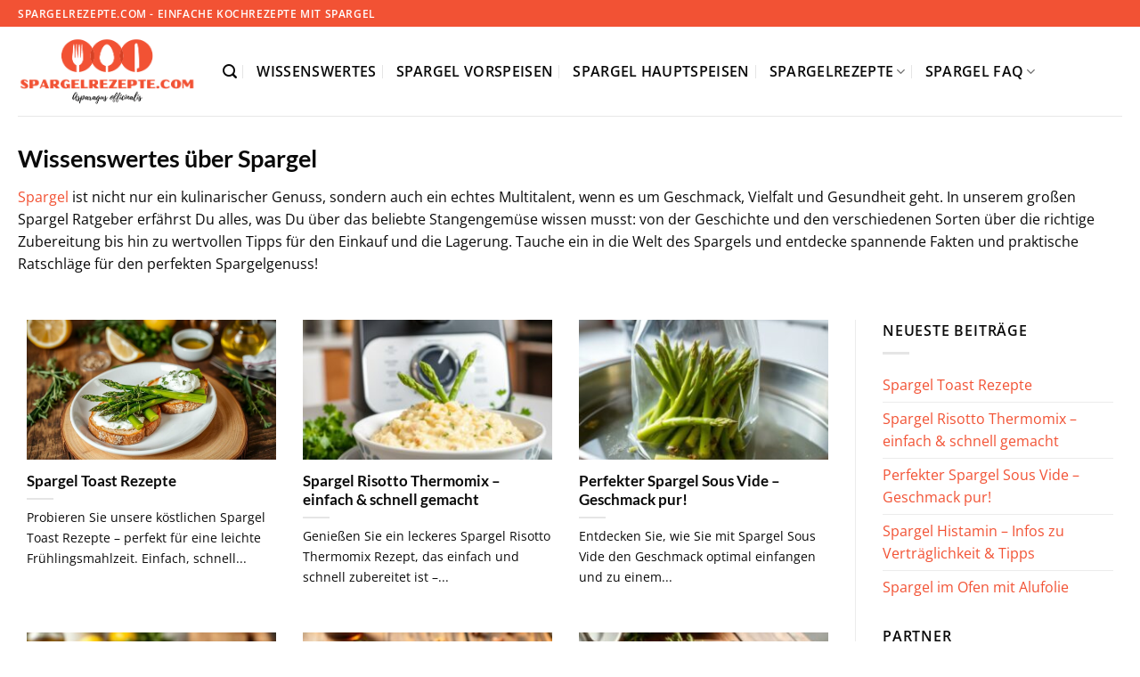

--- FILE ---
content_type: text/html; charset=UTF-8
request_url: https://www.spargelrezepte.com/wissenswertes/
body_size: 25600
content:
<!DOCTYPE html>
<html lang="de" class="loading-site no-js">
<head><meta charset="UTF-8" /><script>if(navigator.userAgent.match(/MSIE|Internet Explorer/i)||navigator.userAgent.match(/Trident\/7\..*?rv:11/i)){var href=document.location.href;if(!href.match(/[?&]nowprocket/)){if(href.indexOf("?")==-1){if(href.indexOf("#")==-1){document.location.href=href+"?nowprocket=1"}else{document.location.href=href.replace("#","?nowprocket=1#")}}else{if(href.indexOf("#")==-1){document.location.href=href+"&nowprocket=1"}else{document.location.href=href.replace("#","&nowprocket=1#")}}}}</script><script>(()=>{class RocketLazyLoadScripts{constructor(){this.v="1.2.6",this.triggerEvents=["keydown","mousedown","mousemove","touchmove","touchstart","touchend","wheel"],this.userEventHandler=this.t.bind(this),this.touchStartHandler=this.i.bind(this),this.touchMoveHandler=this.o.bind(this),this.touchEndHandler=this.h.bind(this),this.clickHandler=this.u.bind(this),this.interceptedClicks=[],this.interceptedClickListeners=[],this.l(this),window.addEventListener("pageshow",(t=>{this.persisted=t.persisted,this.everythingLoaded&&this.m()})),this.CSPIssue=sessionStorage.getItem("rocketCSPIssue"),document.addEventListener("securitypolicyviolation",(t=>{this.CSPIssue||"script-src-elem"!==t.violatedDirective||"data"!==t.blockedURI||(this.CSPIssue=!0,sessionStorage.setItem("rocketCSPIssue",!0))})),document.addEventListener("DOMContentLoaded",(()=>{this.k()})),this.delayedScripts={normal:[],async:[],defer:[]},this.trash=[],this.allJQueries=[]}p(t){document.hidden?t.t():(this.triggerEvents.forEach((e=>window.addEventListener(e,t.userEventHandler,{passive:!0}))),window.addEventListener("touchstart",t.touchStartHandler,{passive:!0}),window.addEventListener("mousedown",t.touchStartHandler),document.addEventListener("visibilitychange",t.userEventHandler))}_(){this.triggerEvents.forEach((t=>window.removeEventListener(t,this.userEventHandler,{passive:!0}))),document.removeEventListener("visibilitychange",this.userEventHandler)}i(t){"HTML"!==t.target.tagName&&(window.addEventListener("touchend",this.touchEndHandler),window.addEventListener("mouseup",this.touchEndHandler),window.addEventListener("touchmove",this.touchMoveHandler,{passive:!0}),window.addEventListener("mousemove",this.touchMoveHandler),t.target.addEventListener("click",this.clickHandler),this.L(t.target,!0),this.S(t.target,"onclick","rocket-onclick"),this.C())}o(t){window.removeEventListener("touchend",this.touchEndHandler),window.removeEventListener("mouseup",this.touchEndHandler),window.removeEventListener("touchmove",this.touchMoveHandler,{passive:!0}),window.removeEventListener("mousemove",this.touchMoveHandler),t.target.removeEventListener("click",this.clickHandler),this.L(t.target,!1),this.S(t.target,"rocket-onclick","onclick"),this.M()}h(){window.removeEventListener("touchend",this.touchEndHandler),window.removeEventListener("mouseup",this.touchEndHandler),window.removeEventListener("touchmove",this.touchMoveHandler,{passive:!0}),window.removeEventListener("mousemove",this.touchMoveHandler)}u(t){t.target.removeEventListener("click",this.clickHandler),this.L(t.target,!1),this.S(t.target,"rocket-onclick","onclick"),this.interceptedClicks.push(t),t.preventDefault(),t.stopPropagation(),t.stopImmediatePropagation(),this.M()}O(){window.removeEventListener("touchstart",this.touchStartHandler,{passive:!0}),window.removeEventListener("mousedown",this.touchStartHandler),this.interceptedClicks.forEach((t=>{t.target.dispatchEvent(new MouseEvent("click",{view:t.view,bubbles:!0,cancelable:!0}))}))}l(t){EventTarget.prototype.addEventListenerWPRocketBase=EventTarget.prototype.addEventListener,EventTarget.prototype.addEventListener=function(e,i,o){"click"!==e||t.windowLoaded||i===t.clickHandler||t.interceptedClickListeners.push({target:this,func:i,options:o}),(this||window).addEventListenerWPRocketBase(e,i,o)}}L(t,e){this.interceptedClickListeners.forEach((i=>{i.target===t&&(e?t.removeEventListener("click",i.func,i.options):t.addEventListener("click",i.func,i.options))})),t.parentNode!==document.documentElement&&this.L(t.parentNode,e)}D(){return new Promise((t=>{this.P?this.M=t:t()}))}C(){this.P=!0}M(){this.P=!1}S(t,e,i){t.hasAttribute&&t.hasAttribute(e)&&(event.target.setAttribute(i,event.target.getAttribute(e)),event.target.removeAttribute(e))}t(){this._(this),"loading"===document.readyState?document.addEventListener("DOMContentLoaded",this.R.bind(this)):this.R()}k(){let t=[];document.querySelectorAll("script[type=rocketlazyloadscript][data-rocket-src]").forEach((e=>{let i=e.getAttribute("data-rocket-src");if(i&&!i.startsWith("data:")){0===i.indexOf("//")&&(i=location.protocol+i);try{const o=new URL(i).origin;o!==location.origin&&t.push({src:o,crossOrigin:e.crossOrigin||"module"===e.getAttribute("data-rocket-type")})}catch(t){}}})),t=[...new Map(t.map((t=>[JSON.stringify(t),t]))).values()],this.T(t,"preconnect")}async R(){this.lastBreath=Date.now(),this.j(this),this.F(this),this.I(),this.W(),this.q(),await this.A(this.delayedScripts.normal),await this.A(this.delayedScripts.defer),await this.A(this.delayedScripts.async);try{await this.U(),await this.H(this),await this.J()}catch(t){console.error(t)}window.dispatchEvent(new Event("rocket-allScriptsLoaded")),this.everythingLoaded=!0,this.D().then((()=>{this.O()})),this.N()}W(){document.querySelectorAll("script[type=rocketlazyloadscript]").forEach((t=>{t.hasAttribute("data-rocket-src")?t.hasAttribute("async")&&!1!==t.async?this.delayedScripts.async.push(t):t.hasAttribute("defer")&&!1!==t.defer||"module"===t.getAttribute("data-rocket-type")?this.delayedScripts.defer.push(t):this.delayedScripts.normal.push(t):this.delayedScripts.normal.push(t)}))}async B(t){if(await this.G(),!0!==t.noModule||!("noModule"in HTMLScriptElement.prototype))return new Promise((e=>{let i;function o(){(i||t).setAttribute("data-rocket-status","executed"),e()}try{if(navigator.userAgent.indexOf("Firefox/")>0||""===navigator.vendor||this.CSPIssue)i=document.createElement("script"),[...t.attributes].forEach((t=>{let e=t.nodeName;"type"!==e&&("data-rocket-type"===e&&(e="type"),"data-rocket-src"===e&&(e="src"),i.setAttribute(e,t.nodeValue))})),t.text&&(i.text=t.text),i.hasAttribute("src")?(i.addEventListener("load",o),i.addEventListener("error",(function(){i.setAttribute("data-rocket-status","failed-network"),e()})),setTimeout((()=>{i.isConnected||e()}),1)):(i.text=t.text,o()),t.parentNode.replaceChild(i,t);else{const i=t.getAttribute("data-rocket-type"),s=t.getAttribute("data-rocket-src");i?(t.type=i,t.removeAttribute("data-rocket-type")):t.removeAttribute("type"),t.addEventListener("load",o),t.addEventListener("error",(i=>{this.CSPIssue&&i.target.src.startsWith("data:")?(console.log("WPRocket: data-uri blocked by CSP -> fallback"),t.removeAttribute("src"),this.B(t).then(e)):(t.setAttribute("data-rocket-status","failed-network"),e())})),s?(t.removeAttribute("data-rocket-src"),t.src=s):t.src="data:text/javascript;base64,"+window.btoa(unescape(encodeURIComponent(t.text)))}}catch(i){t.setAttribute("data-rocket-status","failed-transform"),e()}}));t.setAttribute("data-rocket-status","skipped")}async A(t){const e=t.shift();return e&&e.isConnected?(await this.B(e),this.A(t)):Promise.resolve()}q(){this.T([...this.delayedScripts.normal,...this.delayedScripts.defer,...this.delayedScripts.async],"preload")}T(t,e){var i=document.createDocumentFragment();t.forEach((t=>{const o=t.getAttribute&&t.getAttribute("data-rocket-src")||t.src;if(o&&!o.startsWith("data:")){const s=document.createElement("link");s.href=o,s.rel=e,"preconnect"!==e&&(s.as="script"),t.getAttribute&&"module"===t.getAttribute("data-rocket-type")&&(s.crossOrigin=!0),t.crossOrigin&&(s.crossOrigin=t.crossOrigin),t.integrity&&(s.integrity=t.integrity),i.appendChild(s),this.trash.push(s)}})),document.head.appendChild(i)}j(t){let e={};function i(i,o){return e[o].eventsToRewrite.indexOf(i)>=0&&!t.everythingLoaded?"rocket-"+i:i}function o(t,o){!function(t){e[t]||(e[t]={originalFunctions:{add:t.addEventListener,remove:t.removeEventListener},eventsToRewrite:[]},t.addEventListener=function(){arguments[0]=i(arguments[0],t),e[t].originalFunctions.add.apply(t,arguments)},t.removeEventListener=function(){arguments[0]=i(arguments[0],t),e[t].originalFunctions.remove.apply(t,arguments)})}(t),e[t].eventsToRewrite.push(o)}function s(e,i){let o=e[i];e[i]=null,Object.defineProperty(e,i,{get:()=>o||function(){},set(s){t.everythingLoaded?o=s:e["rocket"+i]=o=s}})}o(document,"DOMContentLoaded"),o(window,"DOMContentLoaded"),o(window,"load"),o(window,"pageshow"),o(document,"readystatechange"),s(document,"onreadystatechange"),s(window,"onload"),s(window,"onpageshow");try{Object.defineProperty(document,"readyState",{get:()=>t.rocketReadyState,set(e){t.rocketReadyState=e},configurable:!0}),document.readyState="loading"}catch(t){console.log("WPRocket DJE readyState conflict, bypassing")}}F(t){let e;function i(e){return t.everythingLoaded?e:e.split(" ").map((t=>"load"===t||0===t.indexOf("load.")?"rocket-jquery-load":t)).join(" ")}function o(o){function s(t){const e=o.fn[t];o.fn[t]=o.fn.init.prototype[t]=function(){return this[0]===window&&("string"==typeof arguments[0]||arguments[0]instanceof String?arguments[0]=i(arguments[0]):"object"==typeof arguments[0]&&Object.keys(arguments[0]).forEach((t=>{const e=arguments[0][t];delete arguments[0][t],arguments[0][i(t)]=e}))),e.apply(this,arguments),this}}o&&o.fn&&!t.allJQueries.includes(o)&&(o.fn.ready=o.fn.init.prototype.ready=function(e){return t.domReadyFired?e.bind(document)(o):document.addEventListener("rocket-DOMContentLoaded",(()=>e.bind(document)(o))),o([])},s("on"),s("one"),t.allJQueries.push(o)),e=o}o(window.jQuery),Object.defineProperty(window,"jQuery",{get:()=>e,set(t){o(t)}})}async H(t){const e=document.querySelector("script[data-webpack]");e&&(await async function(){return new Promise((t=>{e.addEventListener("load",t),e.addEventListener("error",t)}))}(),await t.K(),await t.H(t))}async U(){this.domReadyFired=!0;try{document.readyState="interactive"}catch(t){}await this.G(),document.dispatchEvent(new Event("rocket-readystatechange")),await this.G(),document.rocketonreadystatechange&&document.rocketonreadystatechange(),await this.G(),document.dispatchEvent(new Event("rocket-DOMContentLoaded")),await this.G(),window.dispatchEvent(new Event("rocket-DOMContentLoaded"))}async J(){try{document.readyState="complete"}catch(t){}await this.G(),document.dispatchEvent(new Event("rocket-readystatechange")),await this.G(),document.rocketonreadystatechange&&document.rocketonreadystatechange(),await this.G(),window.dispatchEvent(new Event("rocket-load")),await this.G(),window.rocketonload&&window.rocketonload(),await this.G(),this.allJQueries.forEach((t=>t(window).trigger("rocket-jquery-load"))),await this.G();const t=new Event("rocket-pageshow");t.persisted=this.persisted,window.dispatchEvent(t),await this.G(),window.rocketonpageshow&&window.rocketonpageshow({persisted:this.persisted}),this.windowLoaded=!0}m(){document.onreadystatechange&&document.onreadystatechange(),window.onload&&window.onload(),window.onpageshow&&window.onpageshow({persisted:this.persisted})}I(){const t=new Map;document.write=document.writeln=function(e){const i=document.currentScript;i||console.error("WPRocket unable to document.write this: "+e);const o=document.createRange(),s=i.parentElement;let n=t.get(i);void 0===n&&(n=i.nextSibling,t.set(i,n));const c=document.createDocumentFragment();o.setStart(c,0),c.appendChild(o.createContextualFragment(e)),s.insertBefore(c,n)}}async G(){Date.now()-this.lastBreath>45&&(await this.K(),this.lastBreath=Date.now())}async K(){return document.hidden?new Promise((t=>setTimeout(t))):new Promise((t=>requestAnimationFrame(t)))}N(){this.trash.forEach((t=>t.remove()))}static run(){const t=new RocketLazyLoadScripts;t.p(t)}}RocketLazyLoadScripts.run()})();</script>
	
	<link rel="profile" href="http://gmpg.org/xfn/11" />
	<link rel="pingback" href="https://www.spargelrezepte.com/xmlrpc.php" />

	<script type="rocketlazyloadscript">(function(html){html.className = html.className.replace(/\bno-js\b/,'js')})(document.documentElement);</script>
<meta name='robots' content='index, follow, max-image-preview:large, max-snippet:-1, max-video-preview:-1' />
<link rel="preload" href="https://www.spargelrezepte.com/wp-content/plugins/rate-my-post/public/css/fonts/ratemypost.ttf" type="font/ttf" as="font" crossorigin="anonymous"><meta name="viewport" content="width=device-width, initial-scale=1" />
	<!-- This site is optimized with the Yoast SEO plugin v26.7 - https://yoast.com/wordpress/plugins/seo/ -->
	<title>Wissenswertes über Spargel</title>
	<meta name="description" content="Entdecke im großen Spargel Ratgeber alles über Sorten, Saison, Zubereitung und Tipps für den perfekten Spargelgenuss. Jetzt informieren!" />
	<link rel="canonical" href="https://www.spargelrezepte.com/wissenswertes/" />
	<link rel="next" href="https://www.spargelrezepte.com/wissenswertes/page/2/" />
	<meta property="og:locale" content="de_DE" />
	<meta property="og:type" content="article" />
	<meta property="og:title" content="Wissenswertes über Spargel" />
	<meta property="og:description" content="Entdecke im großen Spargel Ratgeber alles über Sorten, Saison, Zubereitung und Tipps für den perfekten Spargelgenuss. Jetzt informieren!" />
	<meta property="og:url" content="https://www.spargelrezepte.com/wissenswertes/" />
	<meta property="og:site_name" content="Spargelrezepte.com" />
	<meta property="og:image" content="https://www.spargelrezepte.com/wp-content/uploads/2022/09/Lecker-kochen-mit-Spargel-Rezept-Spargelsalat-mit-Rhabarber.png" />
	<meta property="og:image:width" content="500" />
	<meta property="og:image:height" content="500" />
	<meta property="og:image:type" content="image/png" />
	<meta name="twitter:card" content="summary_large_image" />
	<script type="application/ld+json" class="yoast-schema-graph">{"@context":"https://schema.org","@graph":[{"@type":"CollectionPage","@id":"https://www.spargelrezepte.com/wissenswertes/","url":"https://www.spargelrezepte.com/wissenswertes/","name":"Wissenswertes über Spargel","isPartOf":{"@id":"https://www.spargelrezepte.com/#website"},"primaryImageOfPage":{"@id":"https://www.spargelrezepte.com/wissenswertes/#primaryimage"},"image":{"@id":"https://www.spargelrezepte.com/wissenswertes/#primaryimage"},"thumbnailUrl":"https://www.spargelrezepte.com/wp-content/uploads/2025/01/Spargel-Toast.jpg","description":"Entdecke im großen Spargel Ratgeber alles über Sorten, Saison, Zubereitung und Tipps für den perfekten Spargelgenuss. Jetzt informieren!","breadcrumb":{"@id":"https://www.spargelrezepte.com/wissenswertes/#breadcrumb"},"inLanguage":"de"},{"@type":"ImageObject","inLanguage":"de","@id":"https://www.spargelrezepte.com/wissenswertes/#primaryimage","url":"https://www.spargelrezepte.com/wp-content/uploads/2025/01/Spargel-Toast.jpg","contentUrl":"https://www.spargelrezepte.com/wp-content/uploads/2025/01/Spargel-Toast.jpg","width":1344,"height":768,"caption":"Spargel Toast"},{"@type":"BreadcrumbList","@id":"https://www.spargelrezepte.com/wissenswertes/#breadcrumb","itemListElement":[{"@type":"ListItem","position":1,"name":"Startseite","item":"https://www.spargelrezepte.com/"},{"@type":"ListItem","position":2,"name":"Wissenswertes"}]},{"@type":"WebSite","@id":"https://www.spargelrezepte.com/#website","url":"https://www.spargelrezepte.com/","name":"Spargelrezepte.com","description":"Einfache Kochrezepte mit Spargel","publisher":{"@id":"https://www.spargelrezepte.com/#organization"},"potentialAction":[{"@type":"SearchAction","target":{"@type":"EntryPoint","urlTemplate":"https://www.spargelrezepte.com/?s={search_term_string}"},"query-input":{"@type":"PropertyValueSpecification","valueRequired":true,"valueName":"search_term_string"}}],"inLanguage":"de"},{"@type":"Organization","@id":"https://www.spargelrezepte.com/#organization","name":"Spargelrezepte.com","url":"https://www.spargelrezepte.com/","logo":{"@type":"ImageObject","inLanguage":"de","@id":"https://www.spargelrezepte.com/#/schema/logo/image/","url":"https://www.spargelrezepte.com/wp-content/uploads/2022/08/cropped-cropped-Logo-Spargelrezepte.com_.png","contentUrl":"https://www.spargelrezepte.com/wp-content/uploads/2022/08/cropped-cropped-Logo-Spargelrezepte.com_.png","width":512,"height":512,"caption":"Spargelrezepte.com"},"image":{"@id":"https://www.spargelrezepte.com/#/schema/logo/image/"}}]}</script>
	<!-- / Yoast SEO plugin. -->



<link rel='prefetch' href='https://www.spargelrezepte.com/wp-content/themes/flatsome/assets/js/flatsome.js?ver=a0a7aee297766598a20e' />
<link rel='prefetch' href='https://www.spargelrezepte.com/wp-content/themes/flatsome/assets/js/chunk.slider.js?ver=3.18.6' />
<link rel='prefetch' href='https://www.spargelrezepte.com/wp-content/themes/flatsome/assets/js/chunk.popups.js?ver=3.18.6' />
<link rel='prefetch' href='https://www.spargelrezepte.com/wp-content/themes/flatsome/assets/js/chunk.tooltips.js?ver=3.18.6' />
<style id='wp-img-auto-sizes-contain-inline-css' type='text/css'>
img:is([sizes=auto i],[sizes^="auto," i]){contain-intrinsic-size:3000px 1500px}
/*# sourceURL=wp-img-auto-sizes-contain-inline-css */
</style>
<link data-minify="1" rel='stylesheet' id='delicious-recipe-global-styles-css' href='https://www.spargelrezepte.com/wp-content/cache/min/1/wp-content/plugins/delicious-recipes/assets/build/wpdGlobal.css?ver=1765608549' type='text/css' media='all' />
<link data-minify="1" rel='stylesheet' id='rate-my-post-css' href='https://www.spargelrezepte.com/wp-content/cache/min/1/wp-content/plugins/rate-my-post/public/css/rate-my-post.css?ver=1765608549' type='text/css' media='all' />
<style id='rate-my-post-inline-css' type='text/css'>
.rmp-widgets-container p {  font-size: 12px;}.rmp-rating-widget .rmp-icon--ratings {  font-size: 12px;}
/*# sourceURL=rate-my-post-inline-css */
</style>
<link data-minify="1" rel='stylesheet' id='flatsome-main-css' href='https://www.spargelrezepte.com/wp-content/cache/min/1/wp-content/themes/flatsome/assets/css/flatsome.css?ver=1765608549' type='text/css' media='all' />
<style id='flatsome-main-inline-css' type='text/css'>
@font-face {
				font-family: "fl-icons";
				font-display: block;
				src: url(https://www.spargelrezepte.com/wp-content/themes/flatsome/assets/css/icons/fl-icons.eot?v=3.18.6);
				src:
					url(https://www.spargelrezepte.com/wp-content/themes/flatsome/assets/css/icons/fl-icons.eot#iefix?v=3.18.6) format("embedded-opentype"),
					url(https://www.spargelrezepte.com/wp-content/themes/flatsome/assets/css/icons/fl-icons.woff2?v=3.18.6) format("woff2"),
					url(https://www.spargelrezepte.com/wp-content/themes/flatsome/assets/css/icons/fl-icons.ttf?v=3.18.6) format("truetype"),
					url(https://www.spargelrezepte.com/wp-content/themes/flatsome/assets/css/icons/fl-icons.woff?v=3.18.6) format("woff"),
					url(https://www.spargelrezepte.com/wp-content/themes/flatsome/assets/css/icons/fl-icons.svg?v=3.18.6#fl-icons) format("svg");
			}
/*# sourceURL=flatsome-main-inline-css */
</style>
<script type="rocketlazyloadscript" data-rocket-type="text/javascript" data-rocket-src="https://www.spargelrezepte.com/wp-includes/js/jquery/jquery.min.js?ver=3.7.1" id="jquery-core-js" data-rocket-defer defer></script>
<style type="text/css">.aawp .aawp-tb__row--highlight{background-color:#256aaf;}.aawp .aawp-tb__row--highlight{color:#256aaf;}.aawp .aawp-tb__row--highlight a{color:#256aaf;}</style><link rel="preload" href="https://www.spargelrezepte.com/wp-content/uploads/2025/01/Spargel-Toast-1024x585.jpg" as="image"><script type="rocketlazyloadscript">
  var _paq = window._paq = window._paq || [];
  /* tracker methods like "setCustomDimension" should be called before "trackPageView" */
  _paq.push(['trackPageView']);
  _paq.push(['enableLinkTracking']);
  (function() {
    var u="//stats.dailylead.de/";
    _paq.push(['setTrackerUrl', u+'matomo.php']);
    _paq.push(['setSiteId', '72']);
    var d=document, g=d.createElement('script'), s=d.getElementsByTagName('script')[0];
    g.async=true; g.src=u+'matomo.js'; s.parentNode.insertBefore(g,s);
  })();
</script><link rel="icon" href="https://www.spargelrezepte.com/wp-content/uploads/2022/08/cropped-android-chrome-512x512-1-32x32.png" sizes="32x32" />
<link rel="icon" href="https://www.spargelrezepte.com/wp-content/uploads/2022/08/cropped-android-chrome-512x512-1-192x192.png" sizes="192x192" />
<link rel="apple-touch-icon" href="https://www.spargelrezepte.com/wp-content/uploads/2022/08/cropped-android-chrome-512x512-1-180x180.png" />
<meta name="msapplication-TileImage" content="https://www.spargelrezepte.com/wp-content/uploads/2022/08/cropped-android-chrome-512x512-1-270x270.png" />
<style type='text/css' media='all'>
	:root {
		--primary-color: #2db68d;
		--primary-color-rgb: 45, 182, 141;
		--secondary-color: #f15641;
		--secondary-color-rgb: 241,86,65;
	}

	.dr-categories select {
		background-image: url("data:image/svg+xml,%3Csvg xmlns='http://www.w3.org/2000/svg' width='15' height='8' viewBox='0 0 15 8'%3E%3Cpath id='Polygon_25' data-name='Polygon 25' d='M7.5,0,15,8H0Z' transform='translate(15 8) rotate(180)' fill='%232db68d'/%3E%3C/svg%3E");
	}

	.dr-aside-content .search-form .search-submit {
		background-image: url('data:image/svg+xml;utf-8, <svg xmlns="http://www.w3.org/2000/svg" width="16" height="16" viewBox="0 0 16 16"><path d="M10.73,17.478a6.7,6.7,0,0,0,4.157-1.443L18.852,20,20,18.852l-3.965-3.965a6.729,6.729,0,1,0-5.3,2.591Zm0-11.878A5.139,5.139,0,1,1,5.6,10.73,5.14,5.14,0,0,1,10.73,5.6Z" transform="translate(-4 -4)" fill="%232db68d"/></svg>');
	}

	.dr-aside-content .search-form .search-submit:hover {
		background-image: url('data:image/svg+xml;utf-8, <svg xmlns="http://www.w3.org/2000/svg" width="16" height="16" viewBox="0 0 16 16"><path d="M10.73,17.478a6.7,6.7,0,0,0,4.157-1.443L18.852,20,20,18.852l-3.965-3.965a6.729,6.729,0,1,0-5.3,2.591Zm0-11.878A5.139,5.139,0,1,1,5.6,10.73,5.14,5.14,0,0,1,10.73,5.6Z" transform="translate(-4 -4)" fill="%232db68d"/></svg>');
	}

	.dr-advance-search .page-header .search-form .search-submit {
		background-image: url('data:image/svg+xml; utf-8, <svg xmlns="http://www.w3.org/2000/svg" width="21.863" height="22" viewBox="0 0 21.863 22"><path d="M24.863,1170.255l-2.045,2.045L18,1167.482v-1.091l-.409-.409a8.674,8.674,0,0,1-5.727,2.046,8.235,8.235,0,0,1-6.273-2.591A8.993,8.993,0,0,1,3,1159.164a8.235,8.235,0,0,1,2.591-6.273,8.993,8.993,0,0,1,6.273-2.591,8.441,8.441,0,0,1,6.273,2.591,8.993,8.993,0,0,1,2.591,6.273,8.675,8.675,0,0,1-2.045,5.727l.409.409h.955ZM7.5,1163.664a5.76,5.76,0,0,0,4.364,1.773,5.969,5.969,0,0,0,4.364-1.773,6.257,6.257,0,0,0,0-8.727,5.76,5.76,0,0,0-4.364-1.773,5.969,5.969,0,0,0-4.364,1.773,5.76,5.76,0,0,0-1.773,4.364A6.308,6.308,0,0,0,7.5,1163.664Z" transform="translate(-3 -1150.3)" fill="%232db68d"/></svg>');
	}

	.single-recipe .comment-body .reply .comment-reply-link::after {
		background-image: url('data:image/svg+xml;utf-8, <svg xmlns="http://www.w3.org/2000/svg" width="14.796" height="10.354" viewBox="0 0 14.796 10.354"><g transform="translate(0.75 1.061)"><path d="M7820.11-1126.021l4.117,4.116-4.117,4.116" transform="translate(-7811.241 1126.021)" fill="none" stroke="%232db68d" stroke-linecap="round" stroke-width="1.5"></path><path d="M6555.283-354.415h-12.624" transform="translate(-6542.659 358.532)" fill="none" stroke="%232db68d" stroke-linecap="round" stroke-width="1.5"></path></g></svg>');
	}

	.advance-search-field .dropdown-wrapper {
		background-image: url('data:image/svg+xml; utf-8, <svg xmlns="http://www.w3.org/2000/svg" viewBox="0 0 320 512"><path fill="%232db68d" d="M31.3 192h257.3c17.8 0 26.7 21.5 14.1 34.1L174.1 354.8c-7.8 7.8-20.5 7.8-28.3 0L17.2 226.1C4.6 213.5 13.5 192 31.3 192z"></path></svg>');
	}

</style>
<style id="custom-css" type="text/css">:root {--primary-color: #f25234;--fs-color-primary: #f25234;--fs-color-secondary: #f25234;--fs-color-success: #7a9c59;--fs-color-alert: #b20000;--fs-experimental-link-color: #f25234;--fs-experimental-link-color-hover: #000000;}.tooltipster-base {--tooltip-color: #fff;--tooltip-bg-color: #000;}.off-canvas-right .mfp-content, .off-canvas-left .mfp-content {--drawer-width: 300px;}.container-width, .full-width .ubermenu-nav, .container, .row{max-width: 1270px}.row.row-collapse{max-width: 1240px}.row.row-small{max-width: 1262.5px}.row.row-large{max-width: 1300px}.header-main{height: 100px}#logo img{max-height: 100px}#logo{width:200px;}.header-bottom{min-height: 10px}.header-top{min-height: 30px}.transparent .header-main{height: 30px}.transparent #logo img{max-height: 30px}.has-transparent + .page-title:first-of-type,.has-transparent + #main > .page-title,.has-transparent + #main > div > .page-title,.has-transparent + #main .page-header-wrapper:first-of-type .page-title{padding-top: 60px;}.header.show-on-scroll,.stuck .header-main{height:70px!important}.stuck #logo img{max-height: 70px!important}.search-form{ width: 85%;}.header-bg-color {background-color: rgba(255,255,255,0.9)}.header-bottom {background-color: #f1f1f1}.stuck .header-main .nav > li > a{line-height: 50px }.header-bottom-nav > li > a{line-height: 32px }@media (max-width: 549px) {.header-main{height: 70px}#logo img{max-height: 70px}}.main-menu-overlay{background-color: #ffffff}.nav-dropdown{font-size:100%}body{color: #0a0a0a}h1,h2,h3,h4,h5,h6,.heading-font{color: #0a0a0a;}body{font-family: "Open Sans", sans-serif;}.nav > li > a {font-family: "Open Sans", sans-serif;}.mobile-sidebar-levels-2 .nav > li > ul > li > a {font-family: "Open Sans", sans-serif;}.nav > li > a,.mobile-sidebar-levels-2 .nav > li > ul > li > a {font-weight: 600;font-style: normal;}h1,h2,h3,h4,h5,h6,.heading-font, .off-canvas-center .nav-sidebar.nav-vertical > li > a{font-family: Lato, sans-serif;}h1,h2,h3,h4,h5,h6,.heading-font,.banner h1,.banner h2 {font-weight: 700;font-style: normal;}.alt-font{font-family: "Dancing Script", sans-serif;}.alt-font {font-weight: 400!important;font-style: normal!important;}.header:not(.transparent) .header-nav-main.nav > li > a {color: #0a0a0a;}.widget:where(:not(.widget_shopping_cart)) a{color: #000000;}.widget:where(:not(.widget_shopping_cart)) a:hover{color: #f25234;}.widget .tagcloud a:hover{border-color: #f25234; background-color: #f25234;}.footer-1{background-color: #EFEFEF}.footer-2{background-color: #FFFFFF}.absolute-footer, html{background-color: #FFFFFF}.page-title-small + main .product-container > .row{padding-top:0;}.nav-vertical-fly-out > li + li {border-top-width: 1px; border-top-style: solid;}/* Custom CSS */.widget.flatsome_recent_posts .recent-blog-posts-li .post_comments {display: none;}/* START Mobile Menu */.off-canvas-left .mfp-content, .off-canvas-right .mfp-content {width: 75%;max-width: 360px;}.off-canvas-left .mfp-content .nav>li>a, .off-canvas-right .mfp-content .nav>li>a,.mobile-sidebar-levels-2 .nav-slide>li>.sub-menu>li:not(.nav-slide-header)>a, .mobile-sidebar-levels-2 .nav-slide>li>ul.children>li:not(.nav-slide-header)>a {font-size: 1.1em;color: #000;}.mobile-sidebar-levels-2 .nav-slide>li>.sub-menu>li:not(.nav-slide-header)>a, .mobile-sidebar-levels-2 .nav-slide>li>ul.children>li:not(.nav-slide-header)>a {text-transform: none;}/* END Mobile Menu *//* Custom CSS Tablet */@media (max-width: 849px){.post-title.is-large {font-size: 1.75em;}}.label-new.menu-item > a:after{content:"Neu";}.label-hot.menu-item > a:after{content:"Hot";}.label-sale.menu-item > a:after{content:"Aktion";}.label-popular.menu-item > a:after{content:"Beliebt";}</style><style id="kirki-inline-styles">/* latin-ext */
@font-face {
  font-family: 'Lato';
  font-style: normal;
  font-weight: 700;
  font-display: swap;
  src: url(https://www.spargelrezepte.com/wp-content/fonts/lato/S6u9w4BMUTPHh6UVSwaPGR_p.woff2) format('woff2');
  unicode-range: U+0100-02BA, U+02BD-02C5, U+02C7-02CC, U+02CE-02D7, U+02DD-02FF, U+0304, U+0308, U+0329, U+1D00-1DBF, U+1E00-1E9F, U+1EF2-1EFF, U+2020, U+20A0-20AB, U+20AD-20C0, U+2113, U+2C60-2C7F, U+A720-A7FF;
}
/* latin */
@font-face {
  font-family: 'Lato';
  font-style: normal;
  font-weight: 700;
  font-display: swap;
  src: url(https://www.spargelrezepte.com/wp-content/fonts/lato/S6u9w4BMUTPHh6UVSwiPGQ.woff2) format('woff2');
  unicode-range: U+0000-00FF, U+0131, U+0152-0153, U+02BB-02BC, U+02C6, U+02DA, U+02DC, U+0304, U+0308, U+0329, U+2000-206F, U+20AC, U+2122, U+2191, U+2193, U+2212, U+2215, U+FEFF, U+FFFD;
}/* cyrillic-ext */
@font-face {
  font-family: 'Open Sans';
  font-style: normal;
  font-weight: 400;
  font-stretch: 100%;
  font-display: swap;
  src: url(https://www.spargelrezepte.com/wp-content/fonts/open-sans/memvYaGs126MiZpBA-UvWbX2vVnXBbObj2OVTSKmu1aB.woff2) format('woff2');
  unicode-range: U+0460-052F, U+1C80-1C8A, U+20B4, U+2DE0-2DFF, U+A640-A69F, U+FE2E-FE2F;
}
/* cyrillic */
@font-face {
  font-family: 'Open Sans';
  font-style: normal;
  font-weight: 400;
  font-stretch: 100%;
  font-display: swap;
  src: url(https://www.spargelrezepte.com/wp-content/fonts/open-sans/memvYaGs126MiZpBA-UvWbX2vVnXBbObj2OVTSumu1aB.woff2) format('woff2');
  unicode-range: U+0301, U+0400-045F, U+0490-0491, U+04B0-04B1, U+2116;
}
/* greek-ext */
@font-face {
  font-family: 'Open Sans';
  font-style: normal;
  font-weight: 400;
  font-stretch: 100%;
  font-display: swap;
  src: url(https://www.spargelrezepte.com/wp-content/fonts/open-sans/memvYaGs126MiZpBA-UvWbX2vVnXBbObj2OVTSOmu1aB.woff2) format('woff2');
  unicode-range: U+1F00-1FFF;
}
/* greek */
@font-face {
  font-family: 'Open Sans';
  font-style: normal;
  font-weight: 400;
  font-stretch: 100%;
  font-display: swap;
  src: url(https://www.spargelrezepte.com/wp-content/fonts/open-sans/memvYaGs126MiZpBA-UvWbX2vVnXBbObj2OVTSymu1aB.woff2) format('woff2');
  unicode-range: U+0370-0377, U+037A-037F, U+0384-038A, U+038C, U+038E-03A1, U+03A3-03FF;
}
/* hebrew */
@font-face {
  font-family: 'Open Sans';
  font-style: normal;
  font-weight: 400;
  font-stretch: 100%;
  font-display: swap;
  src: url(https://www.spargelrezepte.com/wp-content/fonts/open-sans/memvYaGs126MiZpBA-UvWbX2vVnXBbObj2OVTS2mu1aB.woff2) format('woff2');
  unicode-range: U+0307-0308, U+0590-05FF, U+200C-2010, U+20AA, U+25CC, U+FB1D-FB4F;
}
/* math */
@font-face {
  font-family: 'Open Sans';
  font-style: normal;
  font-weight: 400;
  font-stretch: 100%;
  font-display: swap;
  src: url(https://www.spargelrezepte.com/wp-content/fonts/open-sans/memvYaGs126MiZpBA-UvWbX2vVnXBbObj2OVTVOmu1aB.woff2) format('woff2');
  unicode-range: U+0302-0303, U+0305, U+0307-0308, U+0310, U+0312, U+0315, U+031A, U+0326-0327, U+032C, U+032F-0330, U+0332-0333, U+0338, U+033A, U+0346, U+034D, U+0391-03A1, U+03A3-03A9, U+03B1-03C9, U+03D1, U+03D5-03D6, U+03F0-03F1, U+03F4-03F5, U+2016-2017, U+2034-2038, U+203C, U+2040, U+2043, U+2047, U+2050, U+2057, U+205F, U+2070-2071, U+2074-208E, U+2090-209C, U+20D0-20DC, U+20E1, U+20E5-20EF, U+2100-2112, U+2114-2115, U+2117-2121, U+2123-214F, U+2190, U+2192, U+2194-21AE, U+21B0-21E5, U+21F1-21F2, U+21F4-2211, U+2213-2214, U+2216-22FF, U+2308-230B, U+2310, U+2319, U+231C-2321, U+2336-237A, U+237C, U+2395, U+239B-23B7, U+23D0, U+23DC-23E1, U+2474-2475, U+25AF, U+25B3, U+25B7, U+25BD, U+25C1, U+25CA, U+25CC, U+25FB, U+266D-266F, U+27C0-27FF, U+2900-2AFF, U+2B0E-2B11, U+2B30-2B4C, U+2BFE, U+3030, U+FF5B, U+FF5D, U+1D400-1D7FF, U+1EE00-1EEFF;
}
/* symbols */
@font-face {
  font-family: 'Open Sans';
  font-style: normal;
  font-weight: 400;
  font-stretch: 100%;
  font-display: swap;
  src: url(https://www.spargelrezepte.com/wp-content/fonts/open-sans/memvYaGs126MiZpBA-UvWbX2vVnXBbObj2OVTUGmu1aB.woff2) format('woff2');
  unicode-range: U+0001-000C, U+000E-001F, U+007F-009F, U+20DD-20E0, U+20E2-20E4, U+2150-218F, U+2190, U+2192, U+2194-2199, U+21AF, U+21E6-21F0, U+21F3, U+2218-2219, U+2299, U+22C4-22C6, U+2300-243F, U+2440-244A, U+2460-24FF, U+25A0-27BF, U+2800-28FF, U+2921-2922, U+2981, U+29BF, U+29EB, U+2B00-2BFF, U+4DC0-4DFF, U+FFF9-FFFB, U+10140-1018E, U+10190-1019C, U+101A0, U+101D0-101FD, U+102E0-102FB, U+10E60-10E7E, U+1D2C0-1D2D3, U+1D2E0-1D37F, U+1F000-1F0FF, U+1F100-1F1AD, U+1F1E6-1F1FF, U+1F30D-1F30F, U+1F315, U+1F31C, U+1F31E, U+1F320-1F32C, U+1F336, U+1F378, U+1F37D, U+1F382, U+1F393-1F39F, U+1F3A7-1F3A8, U+1F3AC-1F3AF, U+1F3C2, U+1F3C4-1F3C6, U+1F3CA-1F3CE, U+1F3D4-1F3E0, U+1F3ED, U+1F3F1-1F3F3, U+1F3F5-1F3F7, U+1F408, U+1F415, U+1F41F, U+1F426, U+1F43F, U+1F441-1F442, U+1F444, U+1F446-1F449, U+1F44C-1F44E, U+1F453, U+1F46A, U+1F47D, U+1F4A3, U+1F4B0, U+1F4B3, U+1F4B9, U+1F4BB, U+1F4BF, U+1F4C8-1F4CB, U+1F4D6, U+1F4DA, U+1F4DF, U+1F4E3-1F4E6, U+1F4EA-1F4ED, U+1F4F7, U+1F4F9-1F4FB, U+1F4FD-1F4FE, U+1F503, U+1F507-1F50B, U+1F50D, U+1F512-1F513, U+1F53E-1F54A, U+1F54F-1F5FA, U+1F610, U+1F650-1F67F, U+1F687, U+1F68D, U+1F691, U+1F694, U+1F698, U+1F6AD, U+1F6B2, U+1F6B9-1F6BA, U+1F6BC, U+1F6C6-1F6CF, U+1F6D3-1F6D7, U+1F6E0-1F6EA, U+1F6F0-1F6F3, U+1F6F7-1F6FC, U+1F700-1F7FF, U+1F800-1F80B, U+1F810-1F847, U+1F850-1F859, U+1F860-1F887, U+1F890-1F8AD, U+1F8B0-1F8BB, U+1F8C0-1F8C1, U+1F900-1F90B, U+1F93B, U+1F946, U+1F984, U+1F996, U+1F9E9, U+1FA00-1FA6F, U+1FA70-1FA7C, U+1FA80-1FA89, U+1FA8F-1FAC6, U+1FACE-1FADC, U+1FADF-1FAE9, U+1FAF0-1FAF8, U+1FB00-1FBFF;
}
/* vietnamese */
@font-face {
  font-family: 'Open Sans';
  font-style: normal;
  font-weight: 400;
  font-stretch: 100%;
  font-display: swap;
  src: url(https://www.spargelrezepte.com/wp-content/fonts/open-sans/memvYaGs126MiZpBA-UvWbX2vVnXBbObj2OVTSCmu1aB.woff2) format('woff2');
  unicode-range: U+0102-0103, U+0110-0111, U+0128-0129, U+0168-0169, U+01A0-01A1, U+01AF-01B0, U+0300-0301, U+0303-0304, U+0308-0309, U+0323, U+0329, U+1EA0-1EF9, U+20AB;
}
/* latin-ext */
@font-face {
  font-family: 'Open Sans';
  font-style: normal;
  font-weight: 400;
  font-stretch: 100%;
  font-display: swap;
  src: url(https://www.spargelrezepte.com/wp-content/fonts/open-sans/memvYaGs126MiZpBA-UvWbX2vVnXBbObj2OVTSGmu1aB.woff2) format('woff2');
  unicode-range: U+0100-02BA, U+02BD-02C5, U+02C7-02CC, U+02CE-02D7, U+02DD-02FF, U+0304, U+0308, U+0329, U+1D00-1DBF, U+1E00-1E9F, U+1EF2-1EFF, U+2020, U+20A0-20AB, U+20AD-20C0, U+2113, U+2C60-2C7F, U+A720-A7FF;
}
/* latin */
@font-face {
  font-family: 'Open Sans';
  font-style: normal;
  font-weight: 400;
  font-stretch: 100%;
  font-display: swap;
  src: url(https://www.spargelrezepte.com/wp-content/fonts/open-sans/memvYaGs126MiZpBA-UvWbX2vVnXBbObj2OVTS-muw.woff2) format('woff2');
  unicode-range: U+0000-00FF, U+0131, U+0152-0153, U+02BB-02BC, U+02C6, U+02DA, U+02DC, U+0304, U+0308, U+0329, U+2000-206F, U+20AC, U+2122, U+2191, U+2193, U+2212, U+2215, U+FEFF, U+FFFD;
}
/* cyrillic-ext */
@font-face {
  font-family: 'Open Sans';
  font-style: normal;
  font-weight: 600;
  font-stretch: 100%;
  font-display: swap;
  src: url(https://www.spargelrezepte.com/wp-content/fonts/open-sans/memvYaGs126MiZpBA-UvWbX2vVnXBbObj2OVTSKmu1aB.woff2) format('woff2');
  unicode-range: U+0460-052F, U+1C80-1C8A, U+20B4, U+2DE0-2DFF, U+A640-A69F, U+FE2E-FE2F;
}
/* cyrillic */
@font-face {
  font-family: 'Open Sans';
  font-style: normal;
  font-weight: 600;
  font-stretch: 100%;
  font-display: swap;
  src: url(https://www.spargelrezepte.com/wp-content/fonts/open-sans/memvYaGs126MiZpBA-UvWbX2vVnXBbObj2OVTSumu1aB.woff2) format('woff2');
  unicode-range: U+0301, U+0400-045F, U+0490-0491, U+04B0-04B1, U+2116;
}
/* greek-ext */
@font-face {
  font-family: 'Open Sans';
  font-style: normal;
  font-weight: 600;
  font-stretch: 100%;
  font-display: swap;
  src: url(https://www.spargelrezepte.com/wp-content/fonts/open-sans/memvYaGs126MiZpBA-UvWbX2vVnXBbObj2OVTSOmu1aB.woff2) format('woff2');
  unicode-range: U+1F00-1FFF;
}
/* greek */
@font-face {
  font-family: 'Open Sans';
  font-style: normal;
  font-weight: 600;
  font-stretch: 100%;
  font-display: swap;
  src: url(https://www.spargelrezepte.com/wp-content/fonts/open-sans/memvYaGs126MiZpBA-UvWbX2vVnXBbObj2OVTSymu1aB.woff2) format('woff2');
  unicode-range: U+0370-0377, U+037A-037F, U+0384-038A, U+038C, U+038E-03A1, U+03A3-03FF;
}
/* hebrew */
@font-face {
  font-family: 'Open Sans';
  font-style: normal;
  font-weight: 600;
  font-stretch: 100%;
  font-display: swap;
  src: url(https://www.spargelrezepte.com/wp-content/fonts/open-sans/memvYaGs126MiZpBA-UvWbX2vVnXBbObj2OVTS2mu1aB.woff2) format('woff2');
  unicode-range: U+0307-0308, U+0590-05FF, U+200C-2010, U+20AA, U+25CC, U+FB1D-FB4F;
}
/* math */
@font-face {
  font-family: 'Open Sans';
  font-style: normal;
  font-weight: 600;
  font-stretch: 100%;
  font-display: swap;
  src: url(https://www.spargelrezepte.com/wp-content/fonts/open-sans/memvYaGs126MiZpBA-UvWbX2vVnXBbObj2OVTVOmu1aB.woff2) format('woff2');
  unicode-range: U+0302-0303, U+0305, U+0307-0308, U+0310, U+0312, U+0315, U+031A, U+0326-0327, U+032C, U+032F-0330, U+0332-0333, U+0338, U+033A, U+0346, U+034D, U+0391-03A1, U+03A3-03A9, U+03B1-03C9, U+03D1, U+03D5-03D6, U+03F0-03F1, U+03F4-03F5, U+2016-2017, U+2034-2038, U+203C, U+2040, U+2043, U+2047, U+2050, U+2057, U+205F, U+2070-2071, U+2074-208E, U+2090-209C, U+20D0-20DC, U+20E1, U+20E5-20EF, U+2100-2112, U+2114-2115, U+2117-2121, U+2123-214F, U+2190, U+2192, U+2194-21AE, U+21B0-21E5, U+21F1-21F2, U+21F4-2211, U+2213-2214, U+2216-22FF, U+2308-230B, U+2310, U+2319, U+231C-2321, U+2336-237A, U+237C, U+2395, U+239B-23B7, U+23D0, U+23DC-23E1, U+2474-2475, U+25AF, U+25B3, U+25B7, U+25BD, U+25C1, U+25CA, U+25CC, U+25FB, U+266D-266F, U+27C0-27FF, U+2900-2AFF, U+2B0E-2B11, U+2B30-2B4C, U+2BFE, U+3030, U+FF5B, U+FF5D, U+1D400-1D7FF, U+1EE00-1EEFF;
}
/* symbols */
@font-face {
  font-family: 'Open Sans';
  font-style: normal;
  font-weight: 600;
  font-stretch: 100%;
  font-display: swap;
  src: url(https://www.spargelrezepte.com/wp-content/fonts/open-sans/memvYaGs126MiZpBA-UvWbX2vVnXBbObj2OVTUGmu1aB.woff2) format('woff2');
  unicode-range: U+0001-000C, U+000E-001F, U+007F-009F, U+20DD-20E0, U+20E2-20E4, U+2150-218F, U+2190, U+2192, U+2194-2199, U+21AF, U+21E6-21F0, U+21F3, U+2218-2219, U+2299, U+22C4-22C6, U+2300-243F, U+2440-244A, U+2460-24FF, U+25A0-27BF, U+2800-28FF, U+2921-2922, U+2981, U+29BF, U+29EB, U+2B00-2BFF, U+4DC0-4DFF, U+FFF9-FFFB, U+10140-1018E, U+10190-1019C, U+101A0, U+101D0-101FD, U+102E0-102FB, U+10E60-10E7E, U+1D2C0-1D2D3, U+1D2E0-1D37F, U+1F000-1F0FF, U+1F100-1F1AD, U+1F1E6-1F1FF, U+1F30D-1F30F, U+1F315, U+1F31C, U+1F31E, U+1F320-1F32C, U+1F336, U+1F378, U+1F37D, U+1F382, U+1F393-1F39F, U+1F3A7-1F3A8, U+1F3AC-1F3AF, U+1F3C2, U+1F3C4-1F3C6, U+1F3CA-1F3CE, U+1F3D4-1F3E0, U+1F3ED, U+1F3F1-1F3F3, U+1F3F5-1F3F7, U+1F408, U+1F415, U+1F41F, U+1F426, U+1F43F, U+1F441-1F442, U+1F444, U+1F446-1F449, U+1F44C-1F44E, U+1F453, U+1F46A, U+1F47D, U+1F4A3, U+1F4B0, U+1F4B3, U+1F4B9, U+1F4BB, U+1F4BF, U+1F4C8-1F4CB, U+1F4D6, U+1F4DA, U+1F4DF, U+1F4E3-1F4E6, U+1F4EA-1F4ED, U+1F4F7, U+1F4F9-1F4FB, U+1F4FD-1F4FE, U+1F503, U+1F507-1F50B, U+1F50D, U+1F512-1F513, U+1F53E-1F54A, U+1F54F-1F5FA, U+1F610, U+1F650-1F67F, U+1F687, U+1F68D, U+1F691, U+1F694, U+1F698, U+1F6AD, U+1F6B2, U+1F6B9-1F6BA, U+1F6BC, U+1F6C6-1F6CF, U+1F6D3-1F6D7, U+1F6E0-1F6EA, U+1F6F0-1F6F3, U+1F6F7-1F6FC, U+1F700-1F7FF, U+1F800-1F80B, U+1F810-1F847, U+1F850-1F859, U+1F860-1F887, U+1F890-1F8AD, U+1F8B0-1F8BB, U+1F8C0-1F8C1, U+1F900-1F90B, U+1F93B, U+1F946, U+1F984, U+1F996, U+1F9E9, U+1FA00-1FA6F, U+1FA70-1FA7C, U+1FA80-1FA89, U+1FA8F-1FAC6, U+1FACE-1FADC, U+1FADF-1FAE9, U+1FAF0-1FAF8, U+1FB00-1FBFF;
}
/* vietnamese */
@font-face {
  font-family: 'Open Sans';
  font-style: normal;
  font-weight: 600;
  font-stretch: 100%;
  font-display: swap;
  src: url(https://www.spargelrezepte.com/wp-content/fonts/open-sans/memvYaGs126MiZpBA-UvWbX2vVnXBbObj2OVTSCmu1aB.woff2) format('woff2');
  unicode-range: U+0102-0103, U+0110-0111, U+0128-0129, U+0168-0169, U+01A0-01A1, U+01AF-01B0, U+0300-0301, U+0303-0304, U+0308-0309, U+0323, U+0329, U+1EA0-1EF9, U+20AB;
}
/* latin-ext */
@font-face {
  font-family: 'Open Sans';
  font-style: normal;
  font-weight: 600;
  font-stretch: 100%;
  font-display: swap;
  src: url(https://www.spargelrezepte.com/wp-content/fonts/open-sans/memvYaGs126MiZpBA-UvWbX2vVnXBbObj2OVTSGmu1aB.woff2) format('woff2');
  unicode-range: U+0100-02BA, U+02BD-02C5, U+02C7-02CC, U+02CE-02D7, U+02DD-02FF, U+0304, U+0308, U+0329, U+1D00-1DBF, U+1E00-1E9F, U+1EF2-1EFF, U+2020, U+20A0-20AB, U+20AD-20C0, U+2113, U+2C60-2C7F, U+A720-A7FF;
}
/* latin */
@font-face {
  font-family: 'Open Sans';
  font-style: normal;
  font-weight: 600;
  font-stretch: 100%;
  font-display: swap;
  src: url(https://www.spargelrezepte.com/wp-content/fonts/open-sans/memvYaGs126MiZpBA-UvWbX2vVnXBbObj2OVTS-muw.woff2) format('woff2');
  unicode-range: U+0000-00FF, U+0131, U+0152-0153, U+02BB-02BC, U+02C6, U+02DA, U+02DC, U+0304, U+0308, U+0329, U+2000-206F, U+20AC, U+2122, U+2191, U+2193, U+2212, U+2215, U+FEFF, U+FFFD;
}/* vietnamese */
@font-face {
  font-family: 'Dancing Script';
  font-style: normal;
  font-weight: 400;
  font-display: swap;
  src: url(https://www.spargelrezepte.com/wp-content/fonts/dancing-script/If2cXTr6YS-zF4S-kcSWSVi_sxjsohD9F50Ruu7BMSo3Rep8ltA.woff2) format('woff2');
  unicode-range: U+0102-0103, U+0110-0111, U+0128-0129, U+0168-0169, U+01A0-01A1, U+01AF-01B0, U+0300-0301, U+0303-0304, U+0308-0309, U+0323, U+0329, U+1EA0-1EF9, U+20AB;
}
/* latin-ext */
@font-face {
  font-family: 'Dancing Script';
  font-style: normal;
  font-weight: 400;
  font-display: swap;
  src: url(https://www.spargelrezepte.com/wp-content/fonts/dancing-script/If2cXTr6YS-zF4S-kcSWSVi_sxjsohD9F50Ruu7BMSo3ROp8ltA.woff2) format('woff2');
  unicode-range: U+0100-02BA, U+02BD-02C5, U+02C7-02CC, U+02CE-02D7, U+02DD-02FF, U+0304, U+0308, U+0329, U+1D00-1DBF, U+1E00-1E9F, U+1EF2-1EFF, U+2020, U+20A0-20AB, U+20AD-20C0, U+2113, U+2C60-2C7F, U+A720-A7FF;
}
/* latin */
@font-face {
  font-family: 'Dancing Script';
  font-style: normal;
  font-weight: 400;
  font-display: swap;
  src: url(https://www.spargelrezepte.com/wp-content/fonts/dancing-script/If2cXTr6YS-zF4S-kcSWSVi_sxjsohD9F50Ruu7BMSo3Sup8.woff2) format('woff2');
  unicode-range: U+0000-00FF, U+0131, U+0152-0153, U+02BB-02BC, U+02C6, U+02DA, U+02DC, U+0304, U+0308, U+0329, U+2000-206F, U+20AC, U+2122, U+2191, U+2193, U+2212, U+2215, U+FEFF, U+FFFD;
}</style><noscript><style id="rocket-lazyload-nojs-css">.rll-youtube-player, [data-lazy-src]{display:none !important;}</style></noscript><style id='global-styles-inline-css' type='text/css'>
:root{--wp--preset--aspect-ratio--square: 1;--wp--preset--aspect-ratio--4-3: 4/3;--wp--preset--aspect-ratio--3-4: 3/4;--wp--preset--aspect-ratio--3-2: 3/2;--wp--preset--aspect-ratio--2-3: 2/3;--wp--preset--aspect-ratio--16-9: 16/9;--wp--preset--aspect-ratio--9-16: 9/16;--wp--preset--color--black: #000000;--wp--preset--color--cyan-bluish-gray: #abb8c3;--wp--preset--color--white: #ffffff;--wp--preset--color--pale-pink: #f78da7;--wp--preset--color--vivid-red: #cf2e2e;--wp--preset--color--luminous-vivid-orange: #ff6900;--wp--preset--color--luminous-vivid-amber: #fcb900;--wp--preset--color--light-green-cyan: #7bdcb5;--wp--preset--color--vivid-green-cyan: #00d084;--wp--preset--color--pale-cyan-blue: #8ed1fc;--wp--preset--color--vivid-cyan-blue: #0693e3;--wp--preset--color--vivid-purple: #9b51e0;--wp--preset--color--primary: #f25234;--wp--preset--color--secondary: #f25234;--wp--preset--color--success: #7a9c59;--wp--preset--color--alert: #b20000;--wp--preset--gradient--vivid-cyan-blue-to-vivid-purple: linear-gradient(135deg,rgb(6,147,227) 0%,rgb(155,81,224) 100%);--wp--preset--gradient--light-green-cyan-to-vivid-green-cyan: linear-gradient(135deg,rgb(122,220,180) 0%,rgb(0,208,130) 100%);--wp--preset--gradient--luminous-vivid-amber-to-luminous-vivid-orange: linear-gradient(135deg,rgb(252,185,0) 0%,rgb(255,105,0) 100%);--wp--preset--gradient--luminous-vivid-orange-to-vivid-red: linear-gradient(135deg,rgb(255,105,0) 0%,rgb(207,46,46) 100%);--wp--preset--gradient--very-light-gray-to-cyan-bluish-gray: linear-gradient(135deg,rgb(238,238,238) 0%,rgb(169,184,195) 100%);--wp--preset--gradient--cool-to-warm-spectrum: linear-gradient(135deg,rgb(74,234,220) 0%,rgb(151,120,209) 20%,rgb(207,42,186) 40%,rgb(238,44,130) 60%,rgb(251,105,98) 80%,rgb(254,248,76) 100%);--wp--preset--gradient--blush-light-purple: linear-gradient(135deg,rgb(255,206,236) 0%,rgb(152,150,240) 100%);--wp--preset--gradient--blush-bordeaux: linear-gradient(135deg,rgb(254,205,165) 0%,rgb(254,45,45) 50%,rgb(107,0,62) 100%);--wp--preset--gradient--luminous-dusk: linear-gradient(135deg,rgb(255,203,112) 0%,rgb(199,81,192) 50%,rgb(65,88,208) 100%);--wp--preset--gradient--pale-ocean: linear-gradient(135deg,rgb(255,245,203) 0%,rgb(182,227,212) 50%,rgb(51,167,181) 100%);--wp--preset--gradient--electric-grass: linear-gradient(135deg,rgb(202,248,128) 0%,rgb(113,206,126) 100%);--wp--preset--gradient--midnight: linear-gradient(135deg,rgb(2,3,129) 0%,rgb(40,116,252) 100%);--wp--preset--font-size--small: 13px;--wp--preset--font-size--medium: 20px;--wp--preset--font-size--large: 36px;--wp--preset--font-size--x-large: 42px;--wp--preset--spacing--20: 0.44rem;--wp--preset--spacing--30: 0.67rem;--wp--preset--spacing--40: 1rem;--wp--preset--spacing--50: 1.5rem;--wp--preset--spacing--60: 2.25rem;--wp--preset--spacing--70: 3.38rem;--wp--preset--spacing--80: 5.06rem;--wp--preset--shadow--natural: 6px 6px 9px rgba(0, 0, 0, 0.2);--wp--preset--shadow--deep: 12px 12px 50px rgba(0, 0, 0, 0.4);--wp--preset--shadow--sharp: 6px 6px 0px rgba(0, 0, 0, 0.2);--wp--preset--shadow--outlined: 6px 6px 0px -3px rgb(255, 255, 255), 6px 6px rgb(0, 0, 0);--wp--preset--shadow--crisp: 6px 6px 0px rgb(0, 0, 0);}:where(body) { margin: 0; }.wp-site-blocks > .alignleft { float: left; margin-right: 2em; }.wp-site-blocks > .alignright { float: right; margin-left: 2em; }.wp-site-blocks > .aligncenter { justify-content: center; margin-left: auto; margin-right: auto; }:where(.is-layout-flex){gap: 0.5em;}:where(.is-layout-grid){gap: 0.5em;}.is-layout-flow > .alignleft{float: left;margin-inline-start: 0;margin-inline-end: 2em;}.is-layout-flow > .alignright{float: right;margin-inline-start: 2em;margin-inline-end: 0;}.is-layout-flow > .aligncenter{margin-left: auto !important;margin-right: auto !important;}.is-layout-constrained > .alignleft{float: left;margin-inline-start: 0;margin-inline-end: 2em;}.is-layout-constrained > .alignright{float: right;margin-inline-start: 2em;margin-inline-end: 0;}.is-layout-constrained > .aligncenter{margin-left: auto !important;margin-right: auto !important;}.is-layout-constrained > :where(:not(.alignleft):not(.alignright):not(.alignfull)){margin-left: auto !important;margin-right: auto !important;}body .is-layout-flex{display: flex;}.is-layout-flex{flex-wrap: wrap;align-items: center;}.is-layout-flex > :is(*, div){margin: 0;}body .is-layout-grid{display: grid;}.is-layout-grid > :is(*, div){margin: 0;}body{padding-top: 0px;padding-right: 0px;padding-bottom: 0px;padding-left: 0px;}a:where(:not(.wp-element-button)){text-decoration: none;}:root :where(.wp-element-button, .wp-block-button__link){background-color: #32373c;border-width: 0;color: #fff;font-family: inherit;font-size: inherit;font-style: inherit;font-weight: inherit;letter-spacing: inherit;line-height: inherit;padding-top: calc(0.667em + 2px);padding-right: calc(1.333em + 2px);padding-bottom: calc(0.667em + 2px);padding-left: calc(1.333em + 2px);text-decoration: none;text-transform: inherit;}.has-black-color{color: var(--wp--preset--color--black) !important;}.has-cyan-bluish-gray-color{color: var(--wp--preset--color--cyan-bluish-gray) !important;}.has-white-color{color: var(--wp--preset--color--white) !important;}.has-pale-pink-color{color: var(--wp--preset--color--pale-pink) !important;}.has-vivid-red-color{color: var(--wp--preset--color--vivid-red) !important;}.has-luminous-vivid-orange-color{color: var(--wp--preset--color--luminous-vivid-orange) !important;}.has-luminous-vivid-amber-color{color: var(--wp--preset--color--luminous-vivid-amber) !important;}.has-light-green-cyan-color{color: var(--wp--preset--color--light-green-cyan) !important;}.has-vivid-green-cyan-color{color: var(--wp--preset--color--vivid-green-cyan) !important;}.has-pale-cyan-blue-color{color: var(--wp--preset--color--pale-cyan-blue) !important;}.has-vivid-cyan-blue-color{color: var(--wp--preset--color--vivid-cyan-blue) !important;}.has-vivid-purple-color{color: var(--wp--preset--color--vivid-purple) !important;}.has-primary-color{color: var(--wp--preset--color--primary) !important;}.has-secondary-color{color: var(--wp--preset--color--secondary) !important;}.has-success-color{color: var(--wp--preset--color--success) !important;}.has-alert-color{color: var(--wp--preset--color--alert) !important;}.has-black-background-color{background-color: var(--wp--preset--color--black) !important;}.has-cyan-bluish-gray-background-color{background-color: var(--wp--preset--color--cyan-bluish-gray) !important;}.has-white-background-color{background-color: var(--wp--preset--color--white) !important;}.has-pale-pink-background-color{background-color: var(--wp--preset--color--pale-pink) !important;}.has-vivid-red-background-color{background-color: var(--wp--preset--color--vivid-red) !important;}.has-luminous-vivid-orange-background-color{background-color: var(--wp--preset--color--luminous-vivid-orange) !important;}.has-luminous-vivid-amber-background-color{background-color: var(--wp--preset--color--luminous-vivid-amber) !important;}.has-light-green-cyan-background-color{background-color: var(--wp--preset--color--light-green-cyan) !important;}.has-vivid-green-cyan-background-color{background-color: var(--wp--preset--color--vivid-green-cyan) !important;}.has-pale-cyan-blue-background-color{background-color: var(--wp--preset--color--pale-cyan-blue) !important;}.has-vivid-cyan-blue-background-color{background-color: var(--wp--preset--color--vivid-cyan-blue) !important;}.has-vivid-purple-background-color{background-color: var(--wp--preset--color--vivid-purple) !important;}.has-primary-background-color{background-color: var(--wp--preset--color--primary) !important;}.has-secondary-background-color{background-color: var(--wp--preset--color--secondary) !important;}.has-success-background-color{background-color: var(--wp--preset--color--success) !important;}.has-alert-background-color{background-color: var(--wp--preset--color--alert) !important;}.has-black-border-color{border-color: var(--wp--preset--color--black) !important;}.has-cyan-bluish-gray-border-color{border-color: var(--wp--preset--color--cyan-bluish-gray) !important;}.has-white-border-color{border-color: var(--wp--preset--color--white) !important;}.has-pale-pink-border-color{border-color: var(--wp--preset--color--pale-pink) !important;}.has-vivid-red-border-color{border-color: var(--wp--preset--color--vivid-red) !important;}.has-luminous-vivid-orange-border-color{border-color: var(--wp--preset--color--luminous-vivid-orange) !important;}.has-luminous-vivid-amber-border-color{border-color: var(--wp--preset--color--luminous-vivid-amber) !important;}.has-light-green-cyan-border-color{border-color: var(--wp--preset--color--light-green-cyan) !important;}.has-vivid-green-cyan-border-color{border-color: var(--wp--preset--color--vivid-green-cyan) !important;}.has-pale-cyan-blue-border-color{border-color: var(--wp--preset--color--pale-cyan-blue) !important;}.has-vivid-cyan-blue-border-color{border-color: var(--wp--preset--color--vivid-cyan-blue) !important;}.has-vivid-purple-border-color{border-color: var(--wp--preset--color--vivid-purple) !important;}.has-primary-border-color{border-color: var(--wp--preset--color--primary) !important;}.has-secondary-border-color{border-color: var(--wp--preset--color--secondary) !important;}.has-success-border-color{border-color: var(--wp--preset--color--success) !important;}.has-alert-border-color{border-color: var(--wp--preset--color--alert) !important;}.has-vivid-cyan-blue-to-vivid-purple-gradient-background{background: var(--wp--preset--gradient--vivid-cyan-blue-to-vivid-purple) !important;}.has-light-green-cyan-to-vivid-green-cyan-gradient-background{background: var(--wp--preset--gradient--light-green-cyan-to-vivid-green-cyan) !important;}.has-luminous-vivid-amber-to-luminous-vivid-orange-gradient-background{background: var(--wp--preset--gradient--luminous-vivid-amber-to-luminous-vivid-orange) !important;}.has-luminous-vivid-orange-to-vivid-red-gradient-background{background: var(--wp--preset--gradient--luminous-vivid-orange-to-vivid-red) !important;}.has-very-light-gray-to-cyan-bluish-gray-gradient-background{background: var(--wp--preset--gradient--very-light-gray-to-cyan-bluish-gray) !important;}.has-cool-to-warm-spectrum-gradient-background{background: var(--wp--preset--gradient--cool-to-warm-spectrum) !important;}.has-blush-light-purple-gradient-background{background: var(--wp--preset--gradient--blush-light-purple) !important;}.has-blush-bordeaux-gradient-background{background: var(--wp--preset--gradient--blush-bordeaux) !important;}.has-luminous-dusk-gradient-background{background: var(--wp--preset--gradient--luminous-dusk) !important;}.has-pale-ocean-gradient-background{background: var(--wp--preset--gradient--pale-ocean) !important;}.has-electric-grass-gradient-background{background: var(--wp--preset--gradient--electric-grass) !important;}.has-midnight-gradient-background{background: var(--wp--preset--gradient--midnight) !important;}.has-small-font-size{font-size: var(--wp--preset--font-size--small) !important;}.has-medium-font-size{font-size: var(--wp--preset--font-size--medium) !important;}.has-large-font-size{font-size: var(--wp--preset--font-size--large) !important;}.has-x-large-font-size{font-size: var(--wp--preset--font-size--x-large) !important;}
/*# sourceURL=global-styles-inline-css */
</style>
<meta name="generator" content="WP Rocket 3.17.3" data-wpr-features="wpr_delay_js wpr_defer_js wpr_minify_js wpr_lazyload_images wpr_minify_css wpr_desktop" /></head>

<body class="archive category category-wissenswertes category-1 wp-custom-logo wp-theme-flatsome wp-child-theme-flatsome-child aawp-custom full-width lightbox nav-dropdown-has-arrow nav-dropdown-has-shadow nav-dropdown-has-border mobile-submenu-slide mobile-submenu-slide-levels-2">


<a class="skip-link screen-reader-text" href="#main">Zum Inhalt springen</a>

<div data-rocket-location-hash="99bb46786fd5bd31bcd7bdc067ad247a" id="wrapper">

	
	<header data-rocket-location-hash="454383c8efc962e3d281307f00a03f1a" id="header" class="header ">
		<div data-rocket-location-hash="d53b06ca13945ed03e70ba4a94347bcf" class="header-wrapper">
			<div id="top-bar" class="header-top hide-for-sticky nav-dark hide-for-medium">
    <div class="flex-row container">
      <div class="flex-col hide-for-medium flex-left">
          <ul class="nav nav-left medium-nav-center nav-small  nav-divided">
              <li class="html custom html_topbar_left"><strong class="uppercase">Spargelrezepte.com - einfache Kochrezepte mit Spargel</strong></li>          </ul>
      </div>

      <div class="flex-col hide-for-medium flex-center">
          <ul class="nav nav-center nav-small  nav-divided">
                        </ul>
      </div>

      <div class="flex-col hide-for-medium flex-right">
         <ul class="nav top-bar-nav nav-right nav-small  nav-divided">
                        </ul>
      </div>

      
    </div>
</div>
<div id="masthead" class="header-main hide-for-sticky">
      <div class="header-inner flex-row container logo-left medium-logo-center" role="navigation">

          <!-- Logo -->
          <div id="logo" class="flex-col logo">
            
<!-- Header logo -->
<a href="https://www.spargelrezepte.com/" title="Spargelrezepte.com - Einfache Kochrezepte mit Spargel" rel="home">
		<img width="457" height="188" src="https://www.spargelrezepte.com/wp-content/uploads/2022/08/Logo-Spargelrezepte.com_.png" data-src="https://www.spargelrezepte.com/wp-content/uploads/2022/08/Logo-Spargelrezepte.com_.png" class="header_logo header-logo dr-lazy" alt="Spargelrezepte.com"/><img  width="457" height="188" src="https://www.spargelrezepte.com/wp-content/uploads/2022/08/Logo-Spargelrezepte.com_.png" data-src="https://www.spargelrezepte.com/wp-content/uploads/2022/08/Logo-Spargelrezepte.com_.png" class="header-logo-dark dr-lazy" alt="Spargelrezepte.com"/></a>
          </div>

          <!-- Mobile Left Elements -->
          <div class="flex-col show-for-medium flex-left">
            <ul class="mobile-nav nav nav-left ">
              <li class="header-search header-search-lightbox has-icon">
			<a href="#search-lightbox" aria-label="Search" data-open="#search-lightbox" data-focus="input.search-field"
		class="is-small">
		<i class="icon-search" style="font-size:16px;" ></i></a>
		
	<div id="search-lightbox" class="mfp-hide dark text-center">
		<div class="searchform-wrapper ux-search-box relative form-flat is-large"><form method="get" class="searchform" action="https://www.spargelrezepte.com/" role="search">
		<div class="flex-row relative">
			<div class="flex-col flex-grow">
	   	   <input type="search" class="search-field mb-0" name="s" value="" id="s" placeholder="Suchen..." />
			</div>
			<div class="flex-col">
				<button type="submit" class="ux-search-submit submit-button secondary button icon mb-0" aria-label="Übermitteln">
					<i class="icon-search" ></i>				</button>
			</div>
		</div>
    <div class="live-search-results text-left z-top"></div>
</form>
</div>	</div>
</li>
            </ul>
          </div>

          <!-- Left Elements -->
          <div class="flex-col hide-for-medium flex-left
            flex-grow">
            <ul class="header-nav header-nav-main nav nav-left  nav-divided nav-size-large nav-spacing-large nav-uppercase" >
              <li class="header-search header-search-lightbox has-icon">
			<a href="#search-lightbox" aria-label="Search" data-open="#search-lightbox" data-focus="input.search-field"
		class="is-small">
		<i class="icon-search" style="font-size:16px;" ></i></a>
		
	<div id="search-lightbox" class="mfp-hide dark text-center">
		<div class="searchform-wrapper ux-search-box relative form-flat is-large"><form method="get" class="searchform" action="https://www.spargelrezepte.com/" role="search">
		<div class="flex-row relative">
			<div class="flex-col flex-grow">
	   	   <input type="search" class="search-field mb-0" name="s" value="" id="s" placeholder="Suchen..." />
			</div>
			<div class="flex-col">
				<button type="submit" class="ux-search-submit submit-button secondary button icon mb-0" aria-label="Übermitteln">
					<i class="icon-search" ></i>				</button>
			</div>
		</div>
    <div class="live-search-results text-left z-top"></div>
</form>
</div>	</div>
</li>
<li id="menu-item-191" class="menu-item menu-item-type-taxonomy menu-item-object-category current-menu-item menu-item-191 active menu-item-design-default"><a href="https://www.spargelrezepte.com/wissenswertes/" aria-current="page" class="nav-top-link">Wissenswertes</a></li>
<li id="menu-item-207" class="menu-item menu-item-type-taxonomy menu-item-object-recipe-course menu-item-207 menu-item-design-default"><a href="https://www.spargelrezepte.com/rezept-gang/vorspeise/" class="nav-top-link">Spargel Vorspeisen</a></li>
<li id="menu-item-208" class="menu-item menu-item-type-taxonomy menu-item-object-recipe-course menu-item-208 menu-item-design-default"><a href="https://www.spargelrezepte.com/rezept-gang/hauptspeise/" class="nav-top-link">Spargel Hauptspeisen</a></li>
<li id="menu-item-460" class="menu-item menu-item-type-custom menu-item-object-custom menu-item-has-children menu-item-460 menu-item-design-default has-dropdown"><a href="#" class="nav-top-link" aria-expanded="false" aria-haspopup="menu">Spargelrezepte<i class="icon-angle-down" ></i></a>
<ul class="sub-menu nav-dropdown nav-dropdown-bold">
	<li id="menu-item-448" class="menu-item menu-item-type-custom menu-item-object-custom menu-item-448"><a href="https://www.spargelrezepte.com/rezept/spargelcremesuppe/">Spargelcremesuppe</a></li>
	<li id="menu-item-451" class="menu-item menu-item-type-custom menu-item-object-custom menu-item-451"><a href="https://www.spargelrezepte.com/rezept/spargellasagne/">Spargellasagne</a></li>
	<li id="menu-item-449" class="menu-item menu-item-type-custom menu-item-object-custom menu-item-449"><a href="https://www.spargelrezepte.com/rezept/spargelsalat-mit-rhabarber/">Spargelsalat</a></li>
	<li id="menu-item-450" class="menu-item menu-item-type-custom menu-item-object-custom menu-item-450"><a href="https://www.spargelrezepte.com/rezept/gebratener-gruener-spargel/">Grüner Spargel</a></li>
</ul>
</li>
<li id="menu-item-369" class="menu-item menu-item-type-post_type menu-item-object-post menu-item-has-children menu-item-369 menu-item-design-default has-dropdown"><a href="https://www.spargelrezepte.com/spargel-faq-fragen-antworten/" class="nav-top-link" aria-expanded="false" aria-haspopup="menu">Spargel FAQ<i class="icon-angle-down" ></i></a>
<ul class="sub-menu nav-dropdown nav-dropdown-bold">
	<li id="menu-item-363" class="menu-item menu-item-type-post_type menu-item-object-post menu-item-363"><a href="https://www.spargelrezepte.com/ursprung-und-herkunft-von-spargel/">Herkunft</a></li>
	<li id="menu-item-365" class="menu-item menu-item-type-post_type menu-item-object-post menu-item-365"><a href="https://www.spargelrezepte.com/die-verschiedenen-spargelsorten/">Spargelsorten</a></li>
	<li id="menu-item-364" class="menu-item menu-item-type-post_type menu-item-object-post menu-item-364"><a href="https://www.spargelrezepte.com/spargelanbau-alles-wichtige-ueber-den-anbau/">Spargelanbau</a></li>
</ul>
</li>
            </ul>
          </div>

          <!-- Right Elements -->
          <div class="flex-col hide-for-medium flex-right">
            <ul class="header-nav header-nav-main nav nav-right  nav-divided nav-size-large nav-spacing-large nav-uppercase">
                          </ul>
          </div>

          <!-- Mobile Right Elements -->
          <div class="flex-col show-for-medium flex-right">
            <ul class="mobile-nav nav nav-right ">
              <li class="nav-icon has-icon">
  		<a href="#" data-open="#main-menu" data-pos="right" data-bg="main-menu-overlay" data-color="" class="is-small" aria-label="Menü" aria-controls="main-menu" aria-expanded="false">

		  <i class="icon-menu" ></i>
		  		</a>
	</li>
            </ul>
          </div>

      </div>

            <div class="container"><div class="top-divider full-width"></div></div>
      </div>

<div class="header-bg-container fill"><div class="header-bg-image fill"></div><div class="header-bg-color fill"></div></div>		</div>
	</header>

	
	<main data-rocket-location-hash="bd73b599510e3c4ba22a673838291c53" id="main" class="">

<div data-rocket-location-hash="96f8cbc7ec461a3a43dff75427866d41" id="content" class="blog-wrapper blog-archive page-wrapper">
		<header class="archive-page-header">
	<div class="row">
	<div class="large-12 text-center col">
			<div class="taxonomy-description"><h1 style="text-align: left">Wissenswertes über Spargel</h1>
<p style="text-align: left"><a href="https://www.spargelrezepte.com/">Spargel</a> ist nicht nur ein kulinarischer Genuss, sondern auch ein echtes Multitalent, wenn es um Geschmack, Vielfalt und Gesundheit geht. In unserem großen Spargel Ratgeber erfährst Du alles, was Du über das beliebte Stangengemüse wissen musst: von der Geschichte und den verschiedenen Sorten über die richtige Zubereitung bis hin zu wertvollen Tipps für den Einkauf und die Lagerung. Tauche ein in die Welt des Spargels und entdecke spannende Fakten und praktische Ratschläge für den perfekten Spargelgenuss!</p>
<p style="text-align: left"></div>	</div>
	</div>
</header>


<div class="row row-large row-divided ">

	<div class="large-9 col">
		<div>
			<div id="post-list">
		
		
  
    <div class="row large-columns-3 medium-columns- small-columns-1" >
  <div class="col post-item" >
			<div class="col-inner">
				<div class="box box-text-bottom box-blog-post has-hover">
            					<div class="box-image" >
  						<div class="image-cover" style="padding-top:56%;">
							<a href="https://www.spargelrezepte.com/spargel-toast-rezepte/" class="plain" aria-label="Spargel Toast Rezepte">
								<img width="300" height="171" src="https://www.spargelrezepte.com/wp-content/uploads/2025/01/Spargel-Toast-300x171.jpg" data-src="https://www.spargelrezepte.com/wp-content/uploads/2025/01/Spargel-Toast-300x171.jpg" class="attachment-medium size-medium wp-post-image dr-lazy" alt="Spargel Toast" decoding="async" srcset="https://www.spargelrezepte.com/wp-content/uploads/2025/01/Spargel-Toast-300x171.jpg 300w, https://www.spargelrezepte.com/wp-content/uploads/2025/01/Spargel-Toast-1024x585.jpg 1024w, https://www.spargelrezepte.com/wp-content/uploads/2025/01/Spargel-Toast-768x439.jpg 768w, https://www.spargelrezepte.com/wp-content/uploads/2025/01/Spargel-Toast.jpg 1344w" sizes="(max-width: 300px) 100vw, 300px" />							</a>
  							  							  						</div>
  						  					</div>
          					<div class="box-text text-left" >
					<div class="box-text-inner blog-post-inner">

					
										<h5 class="post-title is-large ">
						<a href="https://www.spargelrezepte.com/spargel-toast-rezepte/" class="plain">Spargel Toast Rezepte</a>
					</h5>
										<div class="is-divider"></div>
										<p class="from_the_blog_excerpt ">
						Probieren Sie unsere köstlichen Spargel Toast Rezepte – perfekt für eine leichte Frühlingsmahlzeit. Einfach, schnell...					</p>
					                    
					
					
					</div>
					</div>
									</div>
			</div>
		</div><div class="col post-item" >
			<div class="col-inner">
				<div class="box box-text-bottom box-blog-post has-hover">
            					<div class="box-image" >
  						<div class="image-cover" style="padding-top:56%;">
							<a href="https://www.spargelrezepte.com/spargel-risotto-thermomix-einfach-schnell-gemacht/" class="plain" aria-label="Spargel Risotto Thermomix – einfach &#038; schnell gemacht">
								<img width="300" height="171" src="https://www.spargelrezepte.com/wp-content/uploads/2025/01/Spargel-Risotto-Thermomix-300x171.jpg" data-src="https://www.spargelrezepte.com/wp-content/uploads/2025/01/Spargel-Risotto-Thermomix-300x171.jpg" class="attachment-medium size-medium wp-post-image dr-lazy" alt="Spargel Risotto Thermomix" decoding="async" srcset="https://www.spargelrezepte.com/wp-content/uploads/2025/01/Spargel-Risotto-Thermomix-300x171.jpg 300w, https://www.spargelrezepte.com/wp-content/uploads/2025/01/Spargel-Risotto-Thermomix-1024x585.jpg 1024w, https://www.spargelrezepte.com/wp-content/uploads/2025/01/Spargel-Risotto-Thermomix-768x439.jpg 768w, https://www.spargelrezepte.com/wp-content/uploads/2025/01/Spargel-Risotto-Thermomix.jpg 1344w" sizes="(max-width: 300px) 100vw, 300px" />							</a>
  							  							  						</div>
  						  					</div>
          					<div class="box-text text-left" >
					<div class="box-text-inner blog-post-inner">

					
										<h5 class="post-title is-large ">
						<a href="https://www.spargelrezepte.com/spargel-risotto-thermomix-einfach-schnell-gemacht/" class="plain">Spargel Risotto Thermomix – einfach &#038; schnell gemacht</a>
					</h5>
										<div class="is-divider"></div>
										<p class="from_the_blog_excerpt ">
						Genießen Sie ein leckeres Spargel Risotto Thermomix Rezept, das einfach und schnell zubereitet ist –...					</p>
					                    
					
					
					</div>
					</div>
									</div>
			</div>
		</div><div class="col post-item" >
			<div class="col-inner">
				<div class="box box-text-bottom box-blog-post has-hover">
            					<div class="box-image" >
  						<div class="image-cover" style="padding-top:56%;">
							<a href="https://www.spargelrezepte.com/perfekter-spargel-sous-vide-geschmack-pur/" class="plain" aria-label="Perfekter Spargel Sous Vide &#8211; Geschmack pur!">
								<img width="300" height="171" src="https://www.spargelrezepte.com/wp-content/uploads/2025/01/Spargel-Sous-Vide-300x171.jpg" data-src="https://www.spargelrezepte.com/wp-content/uploads/2025/01/Spargel-Sous-Vide-300x171.jpg" class="attachment-medium size-medium wp-post-image dr-lazy" alt="Spargel Sous Vide" decoding="async" srcset="https://www.spargelrezepte.com/wp-content/uploads/2025/01/Spargel-Sous-Vide-300x171.jpg 300w, https://www.spargelrezepte.com/wp-content/uploads/2025/01/Spargel-Sous-Vide-1024x585.jpg 1024w, https://www.spargelrezepte.com/wp-content/uploads/2025/01/Spargel-Sous-Vide-768x439.jpg 768w, https://www.spargelrezepte.com/wp-content/uploads/2025/01/Spargel-Sous-Vide.jpg 1344w" sizes="(max-width: 300px) 100vw, 300px" />							</a>
  							  							  						</div>
  						  					</div>
          					<div class="box-text text-left" >
					<div class="box-text-inner blog-post-inner">

					
										<h5 class="post-title is-large ">
						<a href="https://www.spargelrezepte.com/perfekter-spargel-sous-vide-geschmack-pur/" class="plain">Perfekter Spargel Sous Vide &#8211; Geschmack pur!</a>
					</h5>
										<div class="is-divider"></div>
										<p class="from_the_blog_excerpt ">
						Entdecken Sie, wie Sie mit Spargel Sous Vide den Geschmack optimal einfangen und zu einem...					</p>
					                    
					
					
					</div>
					</div>
									</div>
			</div>
		</div><div class="col post-item" >
			<div class="col-inner">
				<div class="box box-text-bottom box-blog-post has-hover">
            					<div class="box-image" >
  						<div class="image-cover" style="padding-top:56%;">
							<a href="https://www.spargelrezepte.com/spargel-histamin-infos-zu-vertraeglichkeit-tipps/" class="plain" aria-label="Spargel Histamin &#8211; Infos zu Verträglichkeit &#038;  Tipps">
								<img width="300" height="171" src="https://www.spargelrezepte.com/wp-content/uploads/2025/01/Spargel-Histamin-300x171.jpg" data-src="https://www.spargelrezepte.com/wp-content/uploads/2025/01/Spargel-Histamin-300x171.jpg" class="attachment-medium size-medium wp-post-image dr-lazy" alt="Spargel Histamin" decoding="async" srcset="https://www.spargelrezepte.com/wp-content/uploads/2025/01/Spargel-Histamin-300x171.jpg 300w, https://www.spargelrezepte.com/wp-content/uploads/2025/01/Spargel-Histamin-1024x585.jpg 1024w, https://www.spargelrezepte.com/wp-content/uploads/2025/01/Spargel-Histamin-768x439.jpg 768w, https://www.spargelrezepte.com/wp-content/uploads/2025/01/Spargel-Histamin.jpg 1344w" sizes="(max-width: 300px) 100vw, 300px" />							</a>
  							  							  						</div>
  						  					</div>
          					<div class="box-text text-left" >
					<div class="box-text-inner blog-post-inner">

					
										<h5 class="post-title is-large ">
						<a href="https://www.spargelrezepte.com/spargel-histamin-infos-zu-vertraeglichkeit-tipps/" class="plain">Spargel Histamin &#8211; Infos zu Verträglichkeit &#038;  Tipps</a>
					</h5>
										<div class="is-divider"></div>
										<p class="from_the_blog_excerpt ">
						Erfahren Sie alles über Spargel Histamin: Wie verträglich ist das Gemüse für Histaminintolerante und was...					</p>
					                    
					
					
					</div>
					</div>
									</div>
			</div>
		</div><div class="col post-item" >
			<div class="col-inner">
				<div class="box box-text-bottom box-blog-post has-hover">
            					<div class="box-image" >
  						<div class="image-cover" style="padding-top:56%;">
							<a href="https://www.spargelrezepte.com/spargel-im-ofen-mit-alufolie/" class="plain" aria-label="Spargel im Ofen mit Alufolie">
								<img width="300" height="171" src="https://www.spargelrezepte.com/wp-content/uploads/2025/01/Spargel-Ofen-Alufolie-300x171.jpg" data-src="https://www.spargelrezepte.com/wp-content/uploads/2025/01/Spargel-Ofen-Alufolie-300x171.jpg" class="attachment-medium size-medium wp-post-image dr-lazy" alt="Spargel Ofen Alufolie" decoding="async" srcset="https://www.spargelrezepte.com/wp-content/uploads/2025/01/Spargel-Ofen-Alufolie-300x171.jpg 300w, https://www.spargelrezepte.com/wp-content/uploads/2025/01/Spargel-Ofen-Alufolie-1024x585.jpg 1024w, https://www.spargelrezepte.com/wp-content/uploads/2025/01/Spargel-Ofen-Alufolie-768x439.jpg 768w, https://www.spargelrezepte.com/wp-content/uploads/2025/01/Spargel-Ofen-Alufolie.jpg 1344w" sizes="(max-width: 300px) 100vw, 300px" />							</a>
  							  							  						</div>
  						  					</div>
          					<div class="box-text text-left" >
					<div class="box-text-inner blog-post-inner">

					
										<h5 class="post-title is-large ">
						<a href="https://www.spargelrezepte.com/spargel-im-ofen-mit-alufolie/" class="plain">Spargel im Ofen mit Alufolie</a>
					</h5>
										<div class="is-divider"></div>
										<p class="from_the_blog_excerpt ">
						Erfahren Sie, wie Sie Spargel im Ofen mit Alufolie perfekt garen. Eine einfache Methode für...					</p>
					                    
					
					
					</div>
					</div>
									</div>
			</div>
		</div><div class="col post-item" >
			<div class="col-inner">
				<div class="box box-text-bottom box-blog-post has-hover">
            					<div class="box-image" >
  						<div class="image-cover" style="padding-top:56%;">
							<a href="https://www.spargelrezepte.com/welches-fleisch-passt-zu-spargel-beste-kombis/" class="plain" aria-label="Welches Fleisch passt zu Spargel?">
								<img width="300" height="171" src="https://www.spargelrezepte.com/wp-content/uploads/2025/01/Welches-Fleisch-passt-zu-Spargel-300x171.jpg" data-src="https://www.spargelrezepte.com/wp-content/uploads/2025/01/Welches-Fleisch-passt-zu-Spargel-300x171.jpg" class="attachment-medium size-medium wp-post-image dr-lazy" alt="Welches Fleisch passt zu Spargel" decoding="async" srcset="https://www.spargelrezepte.com/wp-content/uploads/2025/01/Welches-Fleisch-passt-zu-Spargel-300x171.jpg 300w, https://www.spargelrezepte.com/wp-content/uploads/2025/01/Welches-Fleisch-passt-zu-Spargel-1024x585.jpg 1024w, https://www.spargelrezepte.com/wp-content/uploads/2025/01/Welches-Fleisch-passt-zu-Spargel-768x439.jpg 768w, https://www.spargelrezepte.com/wp-content/uploads/2025/01/Welches-Fleisch-passt-zu-Spargel.jpg 1344w" sizes="(max-width: 300px) 100vw, 300px" />							</a>
  							  							  						</div>
  						  					</div>
          					<div class="box-text text-left" >
					<div class="box-text-inner blog-post-inner">

					
										<h5 class="post-title is-large ">
						<a href="https://www.spargelrezepte.com/welches-fleisch-passt-zu-spargel-beste-kombis/" class="plain">Welches Fleisch passt zu Spargel?</a>
					</h5>
										<div class="is-divider"></div>
										<p class="from_the_blog_excerpt ">
						Entdecken Sie die besten Fleisch-Kombinationen, die perfekt zu Spargel passen. Genießen Sie kulinarische Harmonie mit...					</p>
					                    
					
					
					</div>
					</div>
									</div>
			</div>
		</div><div class="col post-item" >
			<div class="col-inner">
				<div class="box box-text-bottom box-blog-post has-hover">
            					<div class="box-image" >
  						<div class="image-cover" style="padding-top:56%;">
							<a href="https://www.spargelrezepte.com/gruener-spargel-gnocchi-rezep/" class="plain" aria-label="Grüner Spargel Gnocchi Rezept">
								<img width="300" height="171" src="https://www.spargelrezepte.com/wp-content/uploads/2025/01/Gruener-Spargel-Gnocchi-300x171.jpg" data-src="https://www.spargelrezepte.com/wp-content/uploads/2025/01/Gruener-Spargel-Gnocchi-300x171.jpg" class="attachment-medium size-medium wp-post-image dr-lazy" alt="Grüner Spargel Gnocchi" decoding="async" srcset="https://www.spargelrezepte.com/wp-content/uploads/2025/01/Gruener-Spargel-Gnocchi-300x171.jpg 300w, https://www.spargelrezepte.com/wp-content/uploads/2025/01/Gruener-Spargel-Gnocchi-1024x585.jpg 1024w, https://www.spargelrezepte.com/wp-content/uploads/2025/01/Gruener-Spargel-Gnocchi-768x439.jpg 768w, https://www.spargelrezepte.com/wp-content/uploads/2025/01/Gruener-Spargel-Gnocchi.jpg 1344w" sizes="(max-width: 300px) 100vw, 300px" />							</a>
  							  							  						</div>
  						  					</div>
          					<div class="box-text text-left" >
					<div class="box-text-inner blog-post-inner">

					
										<h5 class="post-title is-large ">
						<a href="https://www.spargelrezepte.com/gruener-spargel-gnocchi-rezep/" class="plain">Grüner Spargel Gnocchi Rezept</a>
					</h5>
										<div class="is-divider"></div>
										<p class="from_the_blog_excerpt ">
						Entdecken Sie das perfekte Grüner Spargel Gnocchi Rezept – eine leichte, frühlingshafte Delikatesse, die schnell...					</p>
					                    
					
					
					</div>
					</div>
									</div>
			</div>
		</div><div class="col post-item" >
			<div class="col-inner">
				<div class="box box-text-bottom box-blog-post has-hover">
            					<div class="box-image" >
  						<div class="image-cover" style="padding-top:56%;">
							<a href="https://www.spargelrezepte.com/naehrwert-von-spargel-kalorien-vitamingehalt/" class="plain" aria-label="Nährwert von Spargel: Kalorien &#038; Vitamingehalt">
								<img width="300" height="171" src="https://www.spargelrezepte.com/wp-content/uploads/2025/01/Naehrwert-Spargel-300x171.jpg" data-src="https://www.spargelrezepte.com/wp-content/uploads/2025/01/Naehrwert-Spargel-300x171.jpg" class="attachment-medium size-medium wp-post-image dr-lazy" alt="Nährwert Spargel" decoding="async" srcset="https://www.spargelrezepte.com/wp-content/uploads/2025/01/Naehrwert-Spargel-300x171.jpg 300w, https://www.spargelrezepte.com/wp-content/uploads/2025/01/Naehrwert-Spargel-1024x585.jpg 1024w, https://www.spargelrezepte.com/wp-content/uploads/2025/01/Naehrwert-Spargel-768x439.jpg 768w, https://www.spargelrezepte.com/wp-content/uploads/2025/01/Naehrwert-Spargel.jpg 1344w" sizes="(max-width: 300px) 100vw, 300px" />							</a>
  							  							  						</div>
  						  					</div>
          					<div class="box-text text-left" >
					<div class="box-text-inner blog-post-inner">

					
										<h5 class="post-title is-large ">
						<a href="https://www.spargelrezepte.com/naehrwert-von-spargel-kalorien-vitamingehalt/" class="plain">Nährwert von Spargel: Kalorien &#038; Vitamingehalt</a>
					</h5>
										<div class="is-divider"></div>
										<p class="from_the_blog_excerpt ">
						Erfahren Sie alles über den Nährwert von Spargel – Kalorienarm und reich an Vitaminen, ein...					</p>
					                    
					
					
					</div>
					</div>
									</div>
			</div>
		</div><div class="col post-item" >
			<div class="col-inner">
				<div class="box box-text-bottom box-blog-post has-hover">
            					<div class="box-image" >
  						<div class="image-cover" style="padding-top:56%;">
							<a href="https://www.spargelrezepte.com/spargelsaison-dauer-wie-lange-gibt-ws-spargel/" class="plain" aria-label="Spargelsaison Dauer: wie lange gibt es Spargel?">
								<img width="300" height="171" src="https://www.spargelrezepte.com/wp-content/uploads/2025/01/Wie-Lange-gibt-es-Spargel-300x171.jpg" data-src="https://www.spargelrezepte.com/wp-content/uploads/2025/01/Wie-Lange-gibt-es-Spargel-300x171.jpg" class="attachment-medium size-medium wp-post-image dr-lazy" alt="Wie Lange gibt es Spargel" decoding="async" srcset="https://www.spargelrezepte.com/wp-content/uploads/2025/01/Wie-Lange-gibt-es-Spargel-300x171.jpg 300w, https://www.spargelrezepte.com/wp-content/uploads/2025/01/Wie-Lange-gibt-es-Spargel-1024x585.jpg 1024w, https://www.spargelrezepte.com/wp-content/uploads/2025/01/Wie-Lange-gibt-es-Spargel-768x439.jpg 768w, https://www.spargelrezepte.com/wp-content/uploads/2025/01/Wie-Lange-gibt-es-Spargel.jpg 1344w" sizes="(max-width: 300px) 100vw, 300px" />							</a>
  							  							  						</div>
  						  					</div>
          					<div class="box-text text-left" >
					<div class="box-text-inner blog-post-inner">

					
										<h5 class="post-title is-large ">
						<a href="https://www.spargelrezepte.com/spargelsaison-dauer-wie-lange-gibt-ws-spargel/" class="plain">Spargelsaison Dauer: wie lange gibt es Spargel?</a>
					</h5>
										<div class="is-divider"></div>
										<p class="from_the_blog_excerpt ">
						Entdecken Sie die Spargelsaison und erfahren Sie, wie lange es Spargel gibt. Tipps zur Lagerung...					</p>
					                    
					
					
					</div>
					</div>
									</div>
			</div>
		</div><div class="col post-item" >
			<div class="col-inner">
				<div class="box box-text-bottom box-blog-post has-hover">
            					<div class="box-image" >
  						<div class="image-cover" style="padding-top:56%;">
							<a href="https://www.spargelrezepte.com/spargel-kochen-mit-oder-ohne-deckel-entscheiden/" class="plain" aria-label="Spargel kochen mit oder ohne Deckel?">
								<img width="300" height="171" src="https://www.spargelrezepte.com/wp-content/uploads/2025/01/Spargel-Kochen-mit-Oder-Ohne-Deckel-300x171.jpg" data-src="https://www.spargelrezepte.com/wp-content/uploads/2025/01/Spargel-Kochen-mit-Oder-Ohne-Deckel-300x171.jpg" class="attachment-medium size-medium wp-post-image dr-lazy" alt="Spargel Kochen mit Oder Ohne Deckel" decoding="async" srcset="https://www.spargelrezepte.com/wp-content/uploads/2025/01/Spargel-Kochen-mit-Oder-Ohne-Deckel-300x171.jpg 300w, https://www.spargelrezepte.com/wp-content/uploads/2025/01/Spargel-Kochen-mit-Oder-Ohne-Deckel-1024x585.jpg 1024w, https://www.spargelrezepte.com/wp-content/uploads/2025/01/Spargel-Kochen-mit-Oder-Ohne-Deckel-768x439.jpg 768w, https://www.spargelrezepte.com/wp-content/uploads/2025/01/Spargel-Kochen-mit-Oder-Ohne-Deckel.jpg 1344w" sizes="(max-width: 300px) 100vw, 300px" />							</a>
  							  							  						</div>
  						  					</div>
          					<div class="box-text text-left" >
					<div class="box-text-inner blog-post-inner">

					
										<h5 class="post-title is-large ">
						<a href="https://www.spargelrezepte.com/spargel-kochen-mit-oder-ohne-deckel-entscheiden/" class="plain">Spargel kochen mit oder ohne Deckel?</a>
					</h5>
										<div class="is-divider"></div>
										<p class="from_the_blog_excerpt ">
						Erfahren Sie, ob beim Spargel Kochen mit oder ohne Deckel bessere Ergebnisse erzielt werden, und...					</p>
					                    
					
					
					</div>
					</div>
									</div>
			</div>
		</div><div class="col post-item" >
			<div class="col-inner">
				<div class="box box-text-bottom box-blog-post has-hover">
            					<div class="box-image" >
  						<div class="image-cover" style="padding-top:56%;">
							<a href="https://www.spargelrezepte.com/spargel-in-der-schwangerschaft-sicher-gesund/" class="plain" aria-label="Spargel in der Schwangerschaft: Sicher &#038; Gesund?">
								<img width="300" height="171" src="https://www.spargelrezepte.com/wp-content/uploads/2025/01/Spargel-in-der-Schwangerschaft-300x171.jpg" data-src="https://www.spargelrezepte.com/wp-content/uploads/2025/01/Spargel-in-der-Schwangerschaft-300x171.jpg" class="attachment-medium size-medium wp-post-image dr-lazy" alt="Spargel in der Schwangerschaft" decoding="async" srcset="https://www.spargelrezepte.com/wp-content/uploads/2025/01/Spargel-in-der-Schwangerschaft-300x171.jpg 300w, https://www.spargelrezepte.com/wp-content/uploads/2025/01/Spargel-in-der-Schwangerschaft-1024x585.jpg 1024w, https://www.spargelrezepte.com/wp-content/uploads/2025/01/Spargel-in-der-Schwangerschaft-768x439.jpg 768w, https://www.spargelrezepte.com/wp-content/uploads/2025/01/Spargel-in-der-Schwangerschaft.jpg 1344w" sizes="(max-width: 300px) 100vw, 300px" />							</a>
  							  							  						</div>
  						  					</div>
          					<div class="box-text text-left" >
					<div class="box-text-inner blog-post-inner">

					
										<h5 class="post-title is-large ">
						<a href="https://www.spargelrezepte.com/spargel-in-der-schwangerschaft-sicher-gesund/" class="plain">Spargel in der Schwangerschaft: Sicher &#038; Gesund?</a>
					</h5>
										<div class="is-divider"></div>
										<p class="from_the_blog_excerpt ">
						Erfahren Sie, ob der Verzehr von Spargel in der Schwangerschaft sicher ist und welche gesundheitlichen...					</p>
					                    
					
					
					</div>
					</div>
									</div>
			</div>
		</div><div class="col post-item" >
			<div class="col-inner">
				<div class="box box-text-bottom box-blog-post has-hover">
            					<div class="box-image" >
  						<div class="image-cover" style="padding-top:56%;">
							<a href="https://www.spargelrezepte.com/weisser-spargel-perfekt-in-der-heissluftfritteuse/" class="plain" aria-label="Weißer Spargel perfekt in der Heißluftfritteuse">
								<img width="300" height="171" src="https://www.spargelrezepte.com/wp-content/uploads/2025/01/Weisser-Spargel-in-Der-Heissluftfritteuse-300x171.jpg" data-src="https://www.spargelrezepte.com/wp-content/uploads/2025/01/Weisser-Spargel-in-Der-Heissluftfritteuse-300x171.jpg" class="attachment-medium size-medium wp-post-image dr-lazy" alt="Weißer Spargel in Der Heißluftfritteuse" decoding="async" srcset="https://www.spargelrezepte.com/wp-content/uploads/2025/01/Weisser-Spargel-in-Der-Heissluftfritteuse-300x171.jpg 300w, https://www.spargelrezepte.com/wp-content/uploads/2025/01/Weisser-Spargel-in-Der-Heissluftfritteuse-1024x585.jpg 1024w, https://www.spargelrezepte.com/wp-content/uploads/2025/01/Weisser-Spargel-in-Der-Heissluftfritteuse-768x439.jpg 768w, https://www.spargelrezepte.com/wp-content/uploads/2025/01/Weisser-Spargel-in-Der-Heissluftfritteuse.jpg 1344w" sizes="(max-width: 300px) 100vw, 300px" />							</a>
  							  							  						</div>
  						  					</div>
          					<div class="box-text text-left" >
					<div class="box-text-inner blog-post-inner">

					
										<h5 class="post-title is-large ">
						<a href="https://www.spargelrezepte.com/weisser-spargel-perfekt-in-der-heissluftfritteuse/" class="plain">Weißer Spargel perfekt in der Heißluftfritteuse</a>
					</h5>
										<div class="is-divider"></div>
										<p class="from_the_blog_excerpt ">
						Entdecken Sie, wie Sie weißen Spargel perfekt und schnell in der Heißluftfritteuse zubereiten können –...					</p>
					                    
					
					
					</div>
					</div>
									</div>
			</div>
		</div><div class="col post-item" >
			<div class="col-inner">
				<div class="box box-text-bottom box-blog-post has-hover">
            					<div class="box-image" >
  						<div class="image-cover" style="padding-top:56%;">
							<a href="https://www.spargelrezepte.com/flammkuchen-mit-spargel-rezept-und-tipps/" class="plain" aria-label="Flammkuchen mit Spargel: Rezept und Tipps">
								<img width="300" height="171" src="https://www.spargelrezepte.com/wp-content/uploads/2025/01/Flammkuchen-mit-Spargel-300x171.jpg" data-src="https://www.spargelrezepte.com/wp-content/uploads/2025/01/Flammkuchen-mit-Spargel-300x171.jpg" class="attachment-medium size-medium wp-post-image dr-lazy" alt="Flammkuchen mit Spargel" decoding="async" srcset="https://www.spargelrezepte.com/wp-content/uploads/2025/01/Flammkuchen-mit-Spargel-300x171.jpg 300w, https://www.spargelrezepte.com/wp-content/uploads/2025/01/Flammkuchen-mit-Spargel-1024x585.jpg 1024w, https://www.spargelrezepte.com/wp-content/uploads/2025/01/Flammkuchen-mit-Spargel-768x439.jpg 768w, https://www.spargelrezepte.com/wp-content/uploads/2025/01/Flammkuchen-mit-Spargel.jpg 1344w" sizes="(max-width: 300px) 100vw, 300px" />							</a>
  							  							  						</div>
  						  					</div>
          					<div class="box-text text-left" >
					<div class="box-text-inner blog-post-inner">

					
										<h5 class="post-title is-large ">
						<a href="https://www.spargelrezepte.com/flammkuchen-mit-spargel-rezept-und-tipps/" class="plain">Flammkuchen mit Spargel: Rezept und Tipps</a>
					</h5>
										<div class="is-divider"></div>
										<p class="from_the_blog_excerpt ">
						Entdecken Sie das perfekte Flammkuchen mit Spargel Rezept – einfach zubereitet, köstlich im Geschmack. Tipps...					</p>
					                    
					
					
					</div>
					</div>
									</div>
			</div>
		</div><div class="col post-item" >
			<div class="col-inner">
				<div class="box box-text-bottom box-blog-post has-hover">
            					<div class="box-image" >
  						<div class="image-cover" style="padding-top:56%;">
							<a href="https://www.spargelrezepte.com/innovative-weisse-spargel-rezepte-neu-entdeckt/" class="plain" aria-label="Innovative Weiße Spargel Rezepte – Neu entdeckt">
								<img width="300" height="171" src="https://www.spargelrezepte.com/wp-content/uploads/2025/01/Weisser-Spargel-Rezepte-Mal-Anders-300x171.jpg" data-src="https://www.spargelrezepte.com/wp-content/uploads/2025/01/Weisser-Spargel-Rezepte-Mal-Anders-300x171.jpg" class="attachment-medium size-medium wp-post-image dr-lazy" alt="Weißer Spargel Rezepte Mal Anders" decoding="async" srcset="https://www.spargelrezepte.com/wp-content/uploads/2025/01/Weisser-Spargel-Rezepte-Mal-Anders-300x171.jpg 300w, https://www.spargelrezepte.com/wp-content/uploads/2025/01/Weisser-Spargel-Rezepte-Mal-Anders-1024x585.jpg 1024w, https://www.spargelrezepte.com/wp-content/uploads/2025/01/Weisser-Spargel-Rezepte-Mal-Anders-768x439.jpg 768w, https://www.spargelrezepte.com/wp-content/uploads/2025/01/Weisser-Spargel-Rezepte-Mal-Anders.jpg 1344w" sizes="(max-width: 300px) 100vw, 300px" />							</a>
  							  							  						</div>
  						  					</div>
          					<div class="box-text text-left" >
					<div class="box-text-inner blog-post-inner">

					
										<h5 class="post-title is-large ">
						<a href="https://www.spargelrezepte.com/innovative-weisse-spargel-rezepte-neu-entdeckt/" class="plain">Innovative Weiße Spargel Rezepte – Neu entdeckt</a>
					</h5>
										<div class="is-divider"></div>
										<p class="from_the_blog_excerpt ">
						Entdecken Sie kreative Weißer Spargel Rezepte Mal Anders – frische Ideen für Spargelliebhaber, die neue...					</p>
					                    
					
					
					</div>
					</div>
									</div>
			</div>
		</div><div class="col post-item" >
			<div class="col-inner">
				<div class="box box-text-bottom box-blog-post has-hover">
            					<div class="box-image" >
  						<div class="image-cover" style="padding-top:56%;">
							<a href="https://www.spargelrezepte.com/wann-ist-das-spargel-saison-ende-in-deutschland/" class="plain" aria-label="Wann ist das Spargel Saison Ende in Deutschland?">
								<img width="300" height="171" src="https://www.spargelrezepte.com/wp-content/uploads/2025/01/Spargel-Saison-Ende-300x171.jpg" data-src="https://www.spargelrezepte.com/wp-content/uploads/2025/01/Spargel-Saison-Ende-300x171.jpg" class="attachment-medium size-medium wp-post-image dr-lazy" alt="Spargel Saison Ende" decoding="async" srcset="https://www.spargelrezepte.com/wp-content/uploads/2025/01/Spargel-Saison-Ende-300x171.jpg 300w, https://www.spargelrezepte.com/wp-content/uploads/2025/01/Spargel-Saison-Ende-1024x585.jpg 1024w, https://www.spargelrezepte.com/wp-content/uploads/2025/01/Spargel-Saison-Ende-768x439.jpg 768w, https://www.spargelrezepte.com/wp-content/uploads/2025/01/Spargel-Saison-Ende.jpg 1344w" sizes="(max-width: 300px) 100vw, 300px" />							</a>
  							  							  						</div>
  						  					</div>
          					<div class="box-text text-left" >
					<div class="box-text-inner blog-post-inner">

					
										<h5 class="post-title is-large ">
						<a href="https://www.spargelrezepte.com/wann-ist-das-spargel-saison-ende-in-deutschland/" class="plain">Wann ist das Spargel Saison Ende in Deutschland?</a>
					</h5>
										<div class="is-divider"></div>
										<p class="from_the_blog_excerpt ">
						Erfahren Sie, wann die Spargel Saison Ende in Deutschland ist und genießen Sie frischen Spargel...					</p>
					                    
					
					
					</div>
					</div>
									</div>
			</div>
		</div><div class="col post-item" >
			<div class="col-inner">
				<div class="box box-text-bottom box-blog-post has-hover">
            					<div class="box-image" >
  						<div class="image-cover" style="padding-top:56%;">
							<a href="https://www.spargelrezepte.com/gruener-spargel-anbau-tipps-fuer-den-eigenanbau/" class="plain" aria-label="Grüner Spargel Anbau: Tipps für den Eigenanbau">
								<img width="300" height="171" src="https://www.spargelrezepte.com/wp-content/uploads/2025/01/Gruener-Spargel-Anbau-300x171.jpg" data-src="https://www.spargelrezepte.com/wp-content/uploads/2025/01/Gruener-Spargel-Anbau-300x171.jpg" class="attachment-medium size-medium wp-post-image dr-lazy" alt="Grüner Spargel Anbau" decoding="async" srcset="https://www.spargelrezepte.com/wp-content/uploads/2025/01/Gruener-Spargel-Anbau-300x171.jpg 300w, https://www.spargelrezepte.com/wp-content/uploads/2025/01/Gruener-Spargel-Anbau-1024x585.jpg 1024w, https://www.spargelrezepte.com/wp-content/uploads/2025/01/Gruener-Spargel-Anbau-768x439.jpg 768w, https://www.spargelrezepte.com/wp-content/uploads/2025/01/Gruener-Spargel-Anbau.jpg 1344w" sizes="(max-width: 300px) 100vw, 300px" />							</a>
  							  							  						</div>
  						  					</div>
          					<div class="box-text text-left" >
					<div class="box-text-inner blog-post-inner">

					
										<h5 class="post-title is-large ">
						<a href="https://www.spargelrezepte.com/gruener-spargel-anbau-tipps-fuer-den-eigenanbau/" class="plain">Grüner Spargel Anbau: Tipps für den Eigenanbau</a>
					</h5>
										<div class="is-divider"></div>
										<p class="from_the_blog_excerpt ">
						Lernen Sie, wie Sie Grüner Spargel Anbau erfolgreich meistern – mit praktischen Tipps für die...					</p>
					                    
					
					
					</div>
					</div>
									</div>
			</div>
		</div><div class="col post-item" >
			<div class="col-inner">
				<div class="box box-text-bottom box-blog-post has-hover">
            					<div class="box-image" >
  						<div class="image-cover" style="padding-top:56%;">
							<a href="https://www.spargelrezepte.com/weisser-spargel-im-backofen-einfach-lecker/" class="plain" aria-label="Weißer Spargel im Backofen – Einfach &#038; Lecker">
								<img width="300" height="171" src="https://www.spargelrezepte.com/wp-content/uploads/2025/01/Weisser-Spargel-im-Backofen-300x171.jpg" data-src="https://www.spargelrezepte.com/wp-content/uploads/2025/01/Weisser-Spargel-im-Backofen-300x171.jpg" class="attachment-medium size-medium wp-post-image dr-lazy" alt="Weißer Spargel im Backofen" decoding="async" srcset="https://www.spargelrezepte.com/wp-content/uploads/2025/01/Weisser-Spargel-im-Backofen-300x171.jpg 300w, https://www.spargelrezepte.com/wp-content/uploads/2025/01/Weisser-Spargel-im-Backofen-1024x585.jpg 1024w, https://www.spargelrezepte.com/wp-content/uploads/2025/01/Weisser-Spargel-im-Backofen-768x439.jpg 768w, https://www.spargelrezepte.com/wp-content/uploads/2025/01/Weisser-Spargel-im-Backofen.jpg 1344w" sizes="(max-width: 300px) 100vw, 300px" />							</a>
  							  							  						</div>
  						  					</div>
          					<div class="box-text text-left" >
					<div class="box-text-inner blog-post-inner">

					
										<h5 class="post-title is-large ">
						<a href="https://www.spargelrezepte.com/weisser-spargel-im-backofen-einfach-lecker/" class="plain">Weißer Spargel im Backofen – Einfach &#038; Lecker</a>
					</h5>
										<div class="is-divider"></div>
										<p class="from_the_blog_excerpt ">
						Probieren Sie unser Rezept für köstlichen weißen Spargel im Backofen – eine einfache und geschmacksvolle...					</p>
					                    
					
					
					</div>
					</div>
									</div>
			</div>
		</div><div class="col post-item" >
			<div class="col-inner">
				<div class="box box-text-bottom box-blog-post has-hover">
            					<div class="box-image" >
  						<div class="image-cover" style="padding-top:56%;">
							<a href="https://www.spargelrezepte.com/frischen-spargel-finden-wo-kann-man-jetzt-spargel-kaufen/" class="plain" aria-label="Frischen Spargel finden – wo kann man jetzt Spargel kaufen?">
								<img width="300" height="171" src="https://www.spargelrezepte.com/wp-content/uploads/2025/01/Wo-kann-man-jetzt-Spargel-kaufen-300x171.jpg" data-src="https://www.spargelrezepte.com/wp-content/uploads/2025/01/Wo-kann-man-jetzt-Spargel-kaufen-300x171.jpg" class="attachment-medium size-medium wp-post-image dr-lazy" alt="Wo kann man jetzt Spargel kaufen" decoding="async" srcset="https://www.spargelrezepte.com/wp-content/uploads/2025/01/Wo-kann-man-jetzt-Spargel-kaufen-300x171.jpg 300w, https://www.spargelrezepte.com/wp-content/uploads/2025/01/Wo-kann-man-jetzt-Spargel-kaufen-1024x585.jpg 1024w, https://www.spargelrezepte.com/wp-content/uploads/2025/01/Wo-kann-man-jetzt-Spargel-kaufen-768x439.jpg 768w, https://www.spargelrezepte.com/wp-content/uploads/2025/01/Wo-kann-man-jetzt-Spargel-kaufen.jpg 1344w" sizes="(max-width: 300px) 100vw, 300px" />							</a>
  							  							  						</div>
  						  					</div>
          					<div class="box-text text-left" >
					<div class="box-text-inner blog-post-inner">

					
										<h5 class="post-title is-large ">
						<a href="https://www.spargelrezepte.com/frischen-spargel-finden-wo-kann-man-jetzt-spargel-kaufen/" class="plain">Frischen Spargel finden – wo kann man jetzt Spargel kaufen?</a>
					</h5>
										<div class="is-divider"></div>
										<p class="from_the_blog_excerpt ">
						Entdecken Sie, wo kann man jetzt Spargel kaufen und genießen Sie frische, saisonale Qualität direkt...					</p>
					                    
					
					
					</div>
					</div>
									</div>
			</div>
		</div><div class="col post-item" >
			<div class="col-inner">
				<div class="box box-text-bottom box-blog-post has-hover">
            					<div class="box-image" >
  						<div class="image-cover" style="padding-top:56%;">
							<a href="https://www.spargelrezepte.com/gruenen-spargel-roh-essen-gesunde-tipps-fakten/" class="plain" aria-label="Grünen Spargel Roh essen – Gesunde Tipps &#038; Fakten">
								<img width="300" height="171" src="https://www.spargelrezepte.com/wp-content/uploads/2025/01/Gruenen-Spargel-Roh-Essen-300x171.jpg" data-src="https://www.spargelrezepte.com/wp-content/uploads/2025/01/Gruenen-Spargel-Roh-Essen-300x171.jpg" class="attachment-medium size-medium wp-post-image dr-lazy" alt="Grünen Spargel Roh Essen" decoding="async" srcset="https://www.spargelrezepte.com/wp-content/uploads/2025/01/Gruenen-Spargel-Roh-Essen-300x171.jpg 300w, https://www.spargelrezepte.com/wp-content/uploads/2025/01/Gruenen-Spargel-Roh-Essen-1024x585.jpg 1024w, https://www.spargelrezepte.com/wp-content/uploads/2025/01/Gruenen-Spargel-Roh-Essen-768x439.jpg 768w, https://www.spargelrezepte.com/wp-content/uploads/2025/01/Gruenen-Spargel-Roh-Essen.jpg 1344w" sizes="(max-width: 300px) 100vw, 300px" />							</a>
  							  							  						</div>
  						  					</div>
          					<div class="box-text text-left" >
					<div class="box-text-inner blog-post-inner">

					
										<h5 class="post-title is-large ">
						<a href="https://www.spargelrezepte.com/gruenen-spargel-roh-essen-gesunde-tipps-fakten/" class="plain">Grünen Spargel Roh essen – Gesunde Tipps &#038; Fakten</a>
					</h5>
										<div class="is-divider"></div>
										<p class="from_the_blog_excerpt ">
						Entdecken Sie gesunde Tipps und interessante Fakten über das Thema Grünen Spargel Roh Essen –...					</p>
					                    
					
					
					</div>
					</div>
									</div>
			</div>
		</div><div class="col post-item" >
			<div class="col-inner">
				<div class="box box-text-bottom box-blog-post has-hover">
            					<div class="box-image" >
  						<div class="image-cover" style="padding-top:56%;">
							<a href="https://www.spargelrezepte.com/gruenen-spargel-in-der-pfanne-zubereiten/" class="plain" aria-label="Grünen Spargel in der Pfanne zubereiten">
								<img width="300" height="171" src="https://www.spargelrezepte.com/wp-content/uploads/2025/01/Gruenen-Spargel-in-Der-Pfanne-300x171.jpg" data-src="https://www.spargelrezepte.com/wp-content/uploads/2025/01/Gruenen-Spargel-in-Der-Pfanne-300x171.jpg" class="attachment-medium size-medium wp-post-image dr-lazy" alt="Grünen Spargel in Der Pfanne" decoding="async" srcset="https://www.spargelrezepte.com/wp-content/uploads/2025/01/Gruenen-Spargel-in-Der-Pfanne-300x171.jpg 300w, https://www.spargelrezepte.com/wp-content/uploads/2025/01/Gruenen-Spargel-in-Der-Pfanne-1024x585.jpg 1024w, https://www.spargelrezepte.com/wp-content/uploads/2025/01/Gruenen-Spargel-in-Der-Pfanne-768x439.jpg 768w, https://www.spargelrezepte.com/wp-content/uploads/2025/01/Gruenen-Spargel-in-Der-Pfanne.jpg 1344w" sizes="(max-width: 300px) 100vw, 300px" />							</a>
  							  							  						</div>
  						  					</div>
          					<div class="box-text text-left" >
					<div class="box-text-inner blog-post-inner">

					
										<h5 class="post-title is-large ">
						<a href="https://www.spargelrezepte.com/gruenen-spargel-in-der-pfanne-zubereiten/" class="plain">Grünen Spargel in der Pfanne zubereiten</a>
					</h5>
										<div class="is-divider"></div>
										<p class="from_the_blog_excerpt ">
						Erfahren Sie, wie Sie Grünen Spargel in der Pfanne perfekt anbraten. Knackig, gesund und lecker...					</p>
					                    
					
					
					</div>
					</div>
									</div>
			</div>
		</div><div class="col post-item" >
			<div class="col-inner">
				<div class="box box-text-bottom box-blog-post has-hover">
            					<div class="box-image" >
  						<div class="image-cover" style="padding-top:56%;">
							<a href="https://www.spargelrezepte.com/gruenen-spargel-braten-zeit-tipps-fuer-perfektion/" class="plain" aria-label="Grünen Spargel braten: Zeit &#038; Tipps für Perfektion">
								<img width="300" height="171" src="https://www.spargelrezepte.com/wp-content/uploads/2025/01/Gruenen-Spargel-Braten-Wie-Lange-300x171.jpg" data-src="https://www.spargelrezepte.com/wp-content/uploads/2025/01/Gruenen-Spargel-Braten-Wie-Lange-300x171.jpg" class="attachment-medium size-medium wp-post-image dr-lazy" alt="Grünen Spargel Braten Wie Lange" decoding="async" srcset="https://www.spargelrezepte.com/wp-content/uploads/2025/01/Gruenen-Spargel-Braten-Wie-Lange-300x171.jpg 300w, https://www.spargelrezepte.com/wp-content/uploads/2025/01/Gruenen-Spargel-Braten-Wie-Lange-1024x585.jpg 1024w, https://www.spargelrezepte.com/wp-content/uploads/2025/01/Gruenen-Spargel-Braten-Wie-Lange-768x439.jpg 768w, https://www.spargelrezepte.com/wp-content/uploads/2025/01/Gruenen-Spargel-Braten-Wie-Lange.jpg 1344w" sizes="(max-width: 300px) 100vw, 300px" />							</a>
  							  							  						</div>
  						  					</div>
          					<div class="box-text text-left" >
					<div class="box-text-inner blog-post-inner">

					
										<h5 class="post-title is-large ">
						<a href="https://www.spargelrezepte.com/gruenen-spargel-braten-zeit-tipps-fuer-perfektion/" class="plain">Grünen Spargel braten: Zeit &#038; Tipps für Perfektion</a>
					</h5>
										<div class="is-divider"></div>
										<p class="from_the_blog_excerpt ">
						Lernen Sie, wie Sie grünen Spargel braten: Entdecken Sie die optimale Bratzeit und hilfreiche Tipps,...					</p>
					                    
					
					
					</div>
					</div>
									</div>
			</div>
		</div><div class="col post-item" >
			<div class="col-inner">
				<div class="box box-text-bottom box-blog-post has-hover">
            					<div class="box-image" >
  						<div class="image-cover" style="padding-top:56%;">
							<a href="https://www.spargelrezepte.com/leckere-spargel-roellchen-rezepte-tipps/" class="plain" aria-label="Leckere Spargel Röllchen Rezepte">
								<img width="300" height="171" src="https://www.spargelrezepte.com/wp-content/uploads/2025/01/Spargel-Roellchen-300x171.jpg" data-src="https://www.spargelrezepte.com/wp-content/uploads/2025/01/Spargel-Roellchen-300x171.jpg" class="attachment-medium size-medium wp-post-image dr-lazy" alt="Spargel Röllchen" decoding="async" srcset="https://www.spargelrezepte.com/wp-content/uploads/2025/01/Spargel-Roellchen-300x171.jpg 300w, https://www.spargelrezepte.com/wp-content/uploads/2025/01/Spargel-Roellchen-1024x585.jpg 1024w, https://www.spargelrezepte.com/wp-content/uploads/2025/01/Spargel-Roellchen-768x439.jpg 768w, https://www.spargelrezepte.com/wp-content/uploads/2025/01/Spargel-Roellchen.jpg 1344w" sizes="(max-width: 300px) 100vw, 300px" />							</a>
  							  							  						</div>
  						  					</div>
          					<div class="box-text text-left" >
					<div class="box-text-inner blog-post-inner">

					
										<h5 class="post-title is-large ">
						<a href="https://www.spargelrezepte.com/leckere-spargel-roellchen-rezepte-tipps/" class="plain">Leckere Spargel Röllchen Rezepte</a>
					</h5>
										<div class="is-divider"></div>
										<p class="from_the_blog_excerpt ">
						Entdecken Sie unsere Auswahl an Spargel Röllchen Rezepten - perfekt für jede Gelegenheit. Einfache Zubereitung,...					</p>
					                    
					
					
					</div>
					</div>
									</div>
			</div>
		</div><div class="col post-item" >
			<div class="col-inner">
				<div class="box box-text-bottom box-blog-post has-hover">
            					<div class="box-image" >
  						<div class="image-cover" style="padding-top:56%;">
							<a href="https://www.spargelrezepte.com/spargel-gefroren-kochen-tipps-und-tricks/" class="plain" aria-label="Spargel gefroren kochen – Tipps und Tricks">
								<img width="300" height="171" src="https://www.spargelrezepte.com/wp-content/uploads/2025/01/Spargel-gefroren-Kochen-300x171.jpg" data-src="https://www.spargelrezepte.com/wp-content/uploads/2025/01/Spargel-gefroren-Kochen-300x171.jpg" class="attachment-medium size-medium wp-post-image dr-lazy" alt="Spargel gefroren Kochen" decoding="async" srcset="https://www.spargelrezepte.com/wp-content/uploads/2025/01/Spargel-gefroren-Kochen-300x171.jpg 300w, https://www.spargelrezepte.com/wp-content/uploads/2025/01/Spargel-gefroren-Kochen-1024x585.jpg 1024w, https://www.spargelrezepte.com/wp-content/uploads/2025/01/Spargel-gefroren-Kochen-768x439.jpg 768w, https://www.spargelrezepte.com/wp-content/uploads/2025/01/Spargel-gefroren-Kochen.jpg 1344w" sizes="(max-width: 300px) 100vw, 300px" />							</a>
  							  							  						</div>
  						  					</div>
          					<div class="box-text text-left" >
					<div class="box-text-inner blog-post-inner">

					
										<h5 class="post-title is-large ">
						<a href="https://www.spargelrezepte.com/spargel-gefroren-kochen-tipps-und-tricks/" class="plain">Spargel gefroren kochen – Tipps und Tricks</a>
					</h5>
										<div class="is-divider"></div>
										<p class="from_the_blog_excerpt ">
						Entdecken Sie effektive Methoden zum Spargel gefroren Kochen, damit Ihr Gemüse perfekt zart und aromatisch...					</p>
					                    
					
					
					</div>
					</div>
									</div>
			</div>
		</div><div class="col post-item" >
			<div class="col-inner">
				<div class="box box-text-bottom box-blog-post has-hover">
            					<div class="box-image" >
  						<div class="image-cover" style="padding-top:56%;">
							<a href="https://www.spargelrezepte.com/spargel-mit-schinken-und-kaese-ueberbacken-rezept-2/" class="plain" aria-label="Spargel mit Schinken und Käse überbacken Rezept">
								<img width="300" height="171" src="https://www.spargelrezepte.com/wp-content/uploads/2025/01/Spargel-mit-Schinken-und-Kaese-Ueberbacken-1-300x171.jpg" data-src="https://www.spargelrezepte.com/wp-content/uploads/2025/01/Spargel-mit-Schinken-und-Kaese-Ueberbacken-1-300x171.jpg" class="attachment-medium size-medium wp-post-image dr-lazy" alt="Spargel mit Schinken und Käse Überbacken" decoding="async" srcset="https://www.spargelrezepte.com/wp-content/uploads/2025/01/Spargel-mit-Schinken-und-Kaese-Ueberbacken-1-300x171.jpg 300w, https://www.spargelrezepte.com/wp-content/uploads/2025/01/Spargel-mit-Schinken-und-Kaese-Ueberbacken-1-1024x585.jpg 1024w, https://www.spargelrezepte.com/wp-content/uploads/2025/01/Spargel-mit-Schinken-und-Kaese-Ueberbacken-1-768x439.jpg 768w, https://www.spargelrezepte.com/wp-content/uploads/2025/01/Spargel-mit-Schinken-und-Kaese-Ueberbacken-1.jpg 1344w" sizes="(max-width: 300px) 100vw, 300px" />							</a>
  							  							  						</div>
  						  					</div>
          					<div class="box-text text-left" >
					<div class="box-text-inner blog-post-inner">

					
										<h5 class="post-title is-large ">
						<a href="https://www.spargelrezepte.com/spargel-mit-schinken-und-kaese-ueberbacken-rezept-2/" class="plain">Spargel mit Schinken und Käse überbacken Rezept</a>
					</h5>
										<div class="is-divider"></div>
										<p class="from_the_blog_excerpt ">
						Entdecken Sie das köstliche Rezept für Spargel mit Schinken und Käse Überbacken – ein perfektes...					</p>
					                    
					
					
					</div>
					</div>
									</div>
			</div>
		</div><div class="col post-item" >
			<div class="col-inner">
				<div class="box box-text-bottom box-blog-post has-hover">
            					<div class="box-image" >
  						<div class="image-cover" style="padding-top:56%;">
							<a href="https://www.spargelrezepte.com/spargel-mit-schinken-und-kaese-ueberbacken-rezept/" class="plain" aria-label="Spargel mit Schinken und Käse überbacken Rezept">
								<img width="300" height="171" src="https://www.spargelrezepte.com/wp-content/uploads/2025/01/Spargel-mit-Schinken-Und-Kaese-Ueberbacken-300x171.jpg" data-src="https://www.spargelrezepte.com/wp-content/uploads/2025/01/Spargel-mit-Schinken-Und-Kaese-Ueberbacken-300x171.jpg" class="attachment-medium size-medium wp-post-image dr-lazy" alt="Spargel mit Schinken Und Käse Überbacken" decoding="async" srcset="https://www.spargelrezepte.com/wp-content/uploads/2025/01/Spargel-mit-Schinken-Und-Kaese-Ueberbacken-300x171.jpg 300w, https://www.spargelrezepte.com/wp-content/uploads/2025/01/Spargel-mit-Schinken-Und-Kaese-Ueberbacken-1024x585.jpg 1024w, https://www.spargelrezepte.com/wp-content/uploads/2025/01/Spargel-mit-Schinken-Und-Kaese-Ueberbacken-768x439.jpg 768w, https://www.spargelrezepte.com/wp-content/uploads/2025/01/Spargel-mit-Schinken-Und-Kaese-Ueberbacken.jpg 1344w" sizes="(max-width: 300px) 100vw, 300px" />							</a>
  							  							  						</div>
  						  					</div>
          					<div class="box-text text-left" >
					<div class="box-text-inner blog-post-inner">

					
										<h5 class="post-title is-large ">
						<a href="https://www.spargelrezepte.com/spargel-mit-schinken-und-kaese-ueberbacken-rezept/" class="plain">Spargel mit Schinken und Käse überbacken Rezept</a>
					</h5>
										<div class="is-divider"></div>
										<p class="from_the_blog_excerpt ">
						Entdecken Sie das klassische Rezept für Spargel mit Schinken und Käse überbacken – ein Genuss...					</p>
					                    
					
					
					</div>
					</div>
									</div>
			</div>
		</div><div class="col post-item" >
			<div class="col-inner">
				<div class="box box-text-bottom box-blog-post has-hover">
            					<div class="box-image" >
  						<div class="image-cover" style="padding-top:56%;">
							<a href="https://www.spargelrezepte.com/spargel-suppe-thermomix-cremig-schnell-gemacht/" class="plain" aria-label="Spargel Suppe Thermomix – cremig &amp; schnell Gemacht">
								<img width="300" height="171" src="https://www.spargelrezepte.com/wp-content/uploads/2025/01/Spargel-Suppe-Thermomix-300x171.jpg" data-src="https://www.spargelrezepte.com/wp-content/uploads/2025/01/Spargel-Suppe-Thermomix-300x171.jpg" class="attachment-medium size-medium wp-post-image dr-lazy" alt="Spargel Suppe Thermomix" decoding="async" srcset="https://www.spargelrezepte.com/wp-content/uploads/2025/01/Spargel-Suppe-Thermomix-300x171.jpg 300w, https://www.spargelrezepte.com/wp-content/uploads/2025/01/Spargel-Suppe-Thermomix-1024x585.jpg 1024w, https://www.spargelrezepte.com/wp-content/uploads/2025/01/Spargel-Suppe-Thermomix-768x439.jpg 768w, https://www.spargelrezepte.com/wp-content/uploads/2025/01/Spargel-Suppe-Thermomix.jpg 1344w" sizes="(max-width: 300px) 100vw, 300px" />							</a>
  							  							  						</div>
  						  					</div>
          					<div class="box-text text-left" >
					<div class="box-text-inner blog-post-inner">

					
										<h5 class="post-title is-large ">
						<a href="https://www.spargelrezepte.com/spargel-suppe-thermomix-cremig-schnell-gemacht/" class="plain">Spargel Suppe Thermomix – cremig &amp; schnell Gemacht</a>
					</h5>
										<div class="is-divider"></div>
										<p class="from_the_blog_excerpt ">
						Genießen Sie eine cremige Spargel Suppe Thermomix – Ihr Lieblingsgericht einfach und schnell zubereitet. Perfekte...					</p>
					                    
					
					
					</div>
					</div>
									</div>
			</div>
		</div><div class="col post-item" >
			<div class="col-inner">
				<div class="box box-text-bottom box-blog-post has-hover">
            					<div class="box-image" >
  						<div class="image-cover" style="padding-top:56%;">
							<a href="https://www.spargelrezepte.com/gruenen-spargel-braten-tipps-fuer-perfekte-ergebnisse/" class="plain" aria-label="Grünen Spargel Braten – Tipps für Perfekte Ergebnisse">
								<img width="300" height="171" src="https://www.spargelrezepte.com/wp-content/uploads/2025/01/Gruenen-Spargel-Braten-1-300x171.jpg" data-src="https://www.spargelrezepte.com/wp-content/uploads/2025/01/Gruenen-Spargel-Braten-1-300x171.jpg" class="attachment-medium size-medium wp-post-image dr-lazy" alt="Grünen Spargel Braten" decoding="async" srcset="https://www.spargelrezepte.com/wp-content/uploads/2025/01/Gruenen-Spargel-Braten-1-300x171.jpg 300w, https://www.spargelrezepte.com/wp-content/uploads/2025/01/Gruenen-Spargel-Braten-1-1024x585.jpg 1024w, https://www.spargelrezepte.com/wp-content/uploads/2025/01/Gruenen-Spargel-Braten-1-768x439.jpg 768w, https://www.spargelrezepte.com/wp-content/uploads/2025/01/Gruenen-Spargel-Braten-1.jpg 1344w" sizes="(max-width: 300px) 100vw, 300px" />							</a>
  							  							  						</div>
  						  					</div>
          					<div class="box-text text-left" >
					<div class="box-text-inner blog-post-inner">

					
										<h5 class="post-title is-large ">
						<a href="https://www.spargelrezepte.com/gruenen-spargel-braten-tipps-fuer-perfekte-ergebnisse/" class="plain">Grünen Spargel Braten – Tipps für Perfekte Ergebnisse</a>
					</h5>
										<div class="is-divider"></div>
										<p class="from_the_blog_excerpt ">
						Entdecken Sie die besten Tipps zum Grünen Spargel Braten für ein köstliches und gesundes Ergebnis....					</p>
					                    
					
					
					</div>
					</div>
									</div>
			</div>
		</div><div class="col post-item" >
			<div class="col-inner">
				<div class="box box-text-bottom box-blog-post has-hover">
            					<div class="box-image" >
  						<div class="image-cover" style="padding-top:56%;">
							<a href="https://www.spargelrezepte.com/duerfen-hunde-spargel-essen/" class="plain" aria-label="Dürfen Hunde Spargel essen?">
								<img width="300" height="171" src="https://www.spargelrezepte.com/wp-content/uploads/2025/01/Duerfen-Hunde-Spargel-Essen-300x171.jpg" data-src="https://www.spargelrezepte.com/wp-content/uploads/2025/01/Duerfen-Hunde-Spargel-Essen-300x171.jpg" class="attachment-medium size-medium wp-post-image dr-lazy" alt="Dürfen Hunde Spargel Essen" decoding="async" srcset="https://www.spargelrezepte.com/wp-content/uploads/2025/01/Duerfen-Hunde-Spargel-Essen-300x171.jpg 300w, https://www.spargelrezepte.com/wp-content/uploads/2025/01/Duerfen-Hunde-Spargel-Essen-1024x585.jpg 1024w, https://www.spargelrezepte.com/wp-content/uploads/2025/01/Duerfen-Hunde-Spargel-Essen-768x439.jpg 768w, https://www.spargelrezepte.com/wp-content/uploads/2025/01/Duerfen-Hunde-Spargel-Essen.jpg 1344w" sizes="(max-width: 300px) 100vw, 300px" />							</a>
  							  							  						</div>
  						  					</div>
          					<div class="box-text text-left" >
					<div class="box-text-inner blog-post-inner">

					
										<h5 class="post-title is-large ">
						<a href="https://www.spargelrezepte.com/duerfen-hunde-spargel-essen/" class="plain">Dürfen Hunde Spargel essen?</a>
					</h5>
										<div class="is-divider"></div>
										<p class="from_the_blog_excerpt ">
						Entdecken Sie, ob Spargel für Ihren Hund sicher ist und wie Sie dieses Gemüse gesund...					</p>
					                    
					
					
					</div>
					</div>
									</div>
			</div>
		</div><div class="col post-item" >
			<div class="col-inner">
				<div class="box box-text-bottom box-blog-post has-hover">
            					<div class="box-image" >
  						<div class="image-cover" style="padding-top:56%;">
							<a href="https://www.spargelrezepte.com/klassisches-spargel-mit-schnitzel-rezept/" class="plain" aria-label="Klassisches Spargel mit Schnitzel Rezept">
								<img width="300" height="171" src="https://www.spargelrezepte.com/wp-content/uploads/2025/01/Spargel-mit-Schnitzel-300x171.jpg" data-src="https://www.spargelrezepte.com/wp-content/uploads/2025/01/Spargel-mit-Schnitzel-300x171.jpg" class="attachment-medium size-medium wp-post-image dr-lazy" alt="Spargel mit Schnitzel" decoding="async" srcset="https://www.spargelrezepte.com/wp-content/uploads/2025/01/Spargel-mit-Schnitzel-300x171.jpg 300w, https://www.spargelrezepte.com/wp-content/uploads/2025/01/Spargel-mit-Schnitzel-1024x585.jpg 1024w, https://www.spargelrezepte.com/wp-content/uploads/2025/01/Spargel-mit-Schnitzel-768x439.jpg 768w, https://www.spargelrezepte.com/wp-content/uploads/2025/01/Spargel-mit-Schnitzel.jpg 1344w" sizes="(max-width: 300px) 100vw, 300px" />							</a>
  							  							  						</div>
  						  					</div>
          					<div class="box-text text-left" >
					<div class="box-text-inner blog-post-inner">

					
										<h5 class="post-title is-large ">
						<a href="https://www.spargelrezepte.com/klassisches-spargel-mit-schnitzel-rezept/" class="plain">Klassisches Spargel mit Schnitzel Rezept</a>
					</h5>
										<div class="is-divider"></div>
										<p class="from_the_blog_excerpt ">
						Entdecken Sie das klassische Rezept für Spargel mit Schnitzel. Einfach nachzukochen und perfekt für ein...					</p>
					                    
					
					
					</div>
					</div>
									</div>
			</div>
		</div><div class="col post-item" >
			<div class="col-inner">
				<div class="box box-text-bottom box-blog-post has-hover">
            					<div class="box-image" >
  						<div class="image-cover" style="padding-top:56%;">
							<a href="https://www.spargelrezepte.com/gruener-spargel-pfanne-einfach-lecker-zubereitet/" class="plain" aria-label="Grüner Spargel Pfanne – Einfach &amp; Lecker Zubereitet">
								<img width="300" height="171" src="https://www.spargelrezepte.com/wp-content/uploads/2025/01/Gruener-Spargel-Pfanne-300x171.jpg" data-src="https://www.spargelrezepte.com/wp-content/uploads/2025/01/Gruener-Spargel-Pfanne-300x171.jpg" class="attachment-medium size-medium wp-post-image dr-lazy" alt="Grüner Spargel Pfanne" decoding="async" srcset="https://www.spargelrezepte.com/wp-content/uploads/2025/01/Gruener-Spargel-Pfanne-300x171.jpg 300w, https://www.spargelrezepte.com/wp-content/uploads/2025/01/Gruener-Spargel-Pfanne-1024x585.jpg 1024w, https://www.spargelrezepte.com/wp-content/uploads/2025/01/Gruener-Spargel-Pfanne-768x439.jpg 768w, https://www.spargelrezepte.com/wp-content/uploads/2025/01/Gruener-Spargel-Pfanne.jpg 1344w" sizes="(max-width: 300px) 100vw, 300px" />							</a>
  							  							  						</div>
  						  					</div>
          					<div class="box-text text-left" >
					<div class="box-text-inner blog-post-inner">

					
										<h5 class="post-title is-large ">
						<a href="https://www.spargelrezepte.com/gruener-spargel-pfanne-einfach-lecker-zubereitet/" class="plain">Grüner Spargel Pfanne – Einfach &amp; Lecker Zubereitet</a>
					</h5>
										<div class="is-divider"></div>
										<p class="from_the_blog_excerpt ">
						Entdecken Sie, wie Sie Grüner Spargel Pfanne schnell zubereiten können – ein gesundes, köstliches Gericht,...					</p>
					                    
					
					
					</div>
					</div>
									</div>
			</div>
		</div></div>
		<ul class="page-numbers nav-pagination links text-center"><li><span aria-current="page" class="page-number current">1</span></li><li><a class="page-number" href="https://www.spargelrezepte.com/wissenswertes/page/2/">2</a></li><li><a class="page-number" href="https://www.spargelrezepte.com/wissenswertes/page/3/">3</a></li><li><a class="page-number" href="https://www.spargelrezepte.com/wissenswertes/page/4/">4</a></li><li><a class="next page-number" href="https://www.spargelrezepte.com/wissenswertes/page/2/"><i class="icon-angle-right" ></i></a></li></ul>	</div>
		</div>
		<div>
		<div class="taxonomy-description"></p>
<p>Spargel ist nicht nur eines der beliebtesten Gemüsesorten der Deutschen, sondern auch ein echtes Superfood mit langer Tradition. Ob weiß, grün oder violett – Spargel überzeugt durch seinen unverwechselbaren Geschmack, seine Vielseitigkeit in der Küche und seine positiven Eigenschaften für die Gesundheit. In unserem großen Spargel Ratgeber findest Du umfassende Informationen und nützliche Tipps, die Dir helfen, das Beste aus der Spargelsaison herauszuholen.</p>
<h3><strong>Die Geschichte des Spargels – Ein königliches Gemüse</strong></h3>
<p>Spargel hat eine jahrtausendealte Tradition und wurde bereits im antiken Ägypten und Rom geschätzt. Im Mittelalter galt er als Luxusgemüse, das ausschließlich Adeligen und Königen vorbehalten war. Heute ist Spargel für jedermann zugänglich, doch sein Ruf als &#8222;königliches Gemüse&#8220; hat sich bis heute gehalten.</p>
<h3><strong>Die verschiedenen Spargelsorten: Weiß, Grün und Violett</strong></h3>
<p>Spargel gibt es in unterschiedlichen Farben, die nicht nur optisch, sondern auch geschmacklich variieren:</p>
<ul>
<li><strong>Weißer Spargel</strong>: Dieser Klassiker wird unter der Erde gestochen und hat einen milden, leicht nussigen Geschmack.</li>
<li><strong>Grüner Spargel</strong>: Er wächst über der Erde und entwickelt durch das Sonnenlicht eine kräftigere, würzige Note.</li>
<li><strong>Violetter Spargel</strong>: Selten, aber besonders aromatisch – eine Mischung aus weißem und grünem Spargel mit leicht süßlicher Note.</li>
</ul>
<h3><strong>Spargelzeit: Wann hat Spargel Saison?</strong></h3>
<p>Die Spargelsaison beginnt traditionell im Frühjahr, meist Ende April, und endet am 24. Juni, dem Johannistag. Diese relativ kurze Zeitspanne macht Spargel zu einem begehrten saisonalen Genuss.</p>
<h3><strong>Gesundheitliche Vorteile von Spargel</strong></h3>
<p>Spargel ist nicht nur lecker, sondern auch gesund. Er punktet mit vielen Nährstoffen und wenigen Kalorien:</p>
<ul>
<li><strong>Vitaminbombe</strong>: Reich an Vitamin C, E und K.</li>
<li><strong>Mineralstoffe</strong>: Spargel liefert Kalium, Magnesium und Eisen.</li>
<li><strong>Entwässernde Wirkung</strong>: Seine Inhaltsstoffe fördern die Nierenfunktion und helfen beim Entgiften.</li>
<li><strong>Ballaststoffe</strong>: Gut für die Verdauung und den Stoffwechsel.</li>
</ul>
<h3><strong>Tipps für den Einkauf: Frischen Spargel erkennen</strong></h3>
<p>Frischer Spargel ist das A und O für besten Geschmack. Achte beim Kauf auf folgende Merkmale:</p>
<ol>
<li>Die Spargelstangen sollten glatt und glänzend sein.</li>
<li>Beim Aneinanderreiben der Stangen entsteht ein quietschendes Geräusch.</li>
<li>Die Schnittstellen dürfen nicht trocken oder holzig sein.</li>
<li>Spargelköpfe müssen fest geschlossen sein.</li>
</ol>
<h3><strong>Lagerung von Spargel – So bleibt er frisch</strong></h3>
<p>Damit Spargel nach dem Kauf frisch bleibt, solltest Du ihn in ein feuchtes Tuch wickeln und im Kühlschrank aufbewahren. So hält er sich bis zu drei Tage. Alternativ kannst Du ihn auch schälen und einfrieren, um ihn länger haltbar zu machen.</p>
<h3><strong>Spargel zubereiten: So gelingt der perfekte Genuss</strong></h3>
<p>Die Zubereitung von Spargel ist unkompliziert, erfordert jedoch etwas Vorbereitung:</p>
<ol>
<li><strong>Weißer Spargel</strong> muss geschält werden – von der Spitze abwärts.</li>
<li><strong>Grüner Spargel</strong> benötigt meist nur ein Entfernen der unteren Enden.</li>
<li>Gekochter Spargel wird in leicht gesalzenem Wasser mit etwas Zucker und Butter gegart.</li>
<li>Alternativ kannst Du Spargel auch im Ofen backen, braten oder grillen – ideal für neue Geschmackserlebnisse!</li>
</ol>
<h3><strong>Beliebte Spargelgerichte: Von Klassik bis kreativ</strong></h3>
<p>Spargel ist ein Allrounder in der Küche. Hier einige Ideen:</p>
<ul>
<li><strong>Klassisch</strong>: Spargel mit Sauce Hollandaise, Kartoffeln und Schinken.</li>
<li><strong>Salate</strong>: Frischer Spargelsalat mit Erdbeeren oder Rucola.</li>
<li><strong>Suppen</strong>: Cremige Spargelsuppe als Vorspeise.</li>
<li><strong>Pasta</strong>: Spargel in Kombination mit Nudeln und einer leichten Sahnesoße.</li>
</ul>
<h3><strong>Spargel – Ein Genuss für alle Sinne</strong></h3>
<p>Spargel ist ein unverzichtbares Highlight im Frühjahr. Seine Vielseitigkeit und die gesundheitlichen Vorteile machen ihn zu einem echten Star in der Küche. Egal, ob klassisch zubereitet oder kreativ kombiniert – mit den richtigen Tipps und Rezepten wird die Spargelsaison zu einem kulinarischen Erlebnis.</p>
<p>Probier es selbst aus und lass Dich von der Vielfalt dieses besonderen Gemüses inspirieren!</p>
</div>		</div>
	</div>
	<div class="post-sidebar large-3 col">
				<div id="secondary" class="widget-area " role="complementary">
		
		<aside id="recent-posts-2" class="widget widget_recent_entries">
		<span class="widget-title "><span>Neueste Beiträge</span></span><div class="is-divider small"></div>
		<ul>
											<li>
					<a href="https://www.spargelrezepte.com/spargel-toast-rezepte/">Spargel Toast Rezepte</a>
									</li>
											<li>
					<a href="https://www.spargelrezepte.com/spargel-risotto-thermomix-einfach-schnell-gemacht/">Spargel Risotto Thermomix – einfach &#038; schnell gemacht</a>
									</li>
											<li>
					<a href="https://www.spargelrezepte.com/perfekter-spargel-sous-vide-geschmack-pur/">Perfekter Spargel Sous Vide &#8211; Geschmack pur!</a>
									</li>
											<li>
					<a href="https://www.spargelrezepte.com/spargel-histamin-infos-zu-vertraeglichkeit-tipps/">Spargel Histamin &#8211; Infos zu Verträglichkeit &#038;  Tipps</a>
									</li>
											<li>
					<a href="https://www.spargelrezepte.com/spargel-im-ofen-mit-alufolie/">Spargel im Ofen mit Alufolie</a>
									</li>
					</ul>

		</aside><aside id="text-2" class="widget widget_text"><span class="widget-title "><span>Partner</span></span><div class="is-divider small"></div>			<div class="textwidget"></div>
		</aside><aside id="maintenanceadnamicswidget-2" class="widget widget_maintenanceadnamicswidget"><div class='widget woocommerce widget-text wp_widget_plugin_box'><iframe src="https://dailyads.cloud/adframe/eyJpZCI6Njk5LCJwdWJsaXNoZXJfaWQiOjI3LCJ3aWR0aCI6MzAwLCJoZWlnaHQiOjI1MH0=?subid=&ct=" width="270" height="250" scrolling="no" style="border:none;"></iframe></div></aside></div>
			</div>
</div>

</div>


</main>

<footer data-rocket-location-hash="7f5078e88df32179731a375173793d24" id="footer" class="footer-wrapper">

	
<!-- FOOTER 1 -->

<!-- FOOTER 2 -->



<div data-rocket-location-hash="45f8eeb5aced65d55b942ad00cb4e441" class="absolute-footer light medium-text-center text-center">
  <div class="container clearfix">

    
    <div class="footer-primary pull-left">
              <div class="menu-footer-container"><ul id="menu-footer" class="links footer-nav uppercase"><li id="menu-item-446" class="menu-item menu-item-type-post_type menu-item-object-page menu-item-446"><a href="https://www.spargelrezepte.com/impressum/">Impressum</a></li>
<li id="menu-item-445" class="menu-item menu-item-type-post_type menu-item-object-page menu-item-privacy-policy menu-item-445"><a rel="privacy-policy" href="https://www.spargelrezepte.com/cookies-datenschutz/">Datenschutz</a></li>
</ul></div>            <div class="copyright-footer">
        Copyright 2026 © <strong>spargelrezepte.com</strong>      </div>
          </div>
  </div>
</div>

</footer>

</div>

<div data-rocket-location-hash="9fe207fe66e3a4b051fb12710323d754" id="main-menu" class="mobile-sidebar no-scrollbar mfp-hide mobile-sidebar-slide mobile-sidebar-levels-1 mobile-sidebar-levels-2" data-levels="2">

	
	<div data-rocket-location-hash="6dbcf1fe37acd2b428e09216869c7465" class="sidebar-menu no-scrollbar ">

		
					<ul class="nav nav-sidebar nav-vertical nav-uppercase nav-slide" data-tab="1">
				<li class="header-search-form search-form html relative has-icon">
	<div class="header-search-form-wrapper">
		<div class="searchform-wrapper ux-search-box relative form-flat is-normal"><form method="get" class="searchform" action="https://www.spargelrezepte.com/" role="search">
		<div class="flex-row relative">
			<div class="flex-col flex-grow">
	   	   <input type="search" class="search-field mb-0" name="s" value="" id="s" placeholder="Suchen..." />
			</div>
			<div class="flex-col">
				<button type="submit" class="ux-search-submit submit-button secondary button icon mb-0" aria-label="Übermitteln">
					<i class="icon-search" ></i>				</button>
			</div>
		</div>
    <div class="live-search-results text-left z-top"></div>
</form>
</div>	</div>
</li>
<li class="menu-item menu-item-type-taxonomy menu-item-object-category current-menu-item menu-item-191"><a href="https://www.spargelrezepte.com/wissenswertes/" aria-current="page">Wissenswertes</a></li>
<li class="menu-item menu-item-type-taxonomy menu-item-object-recipe-course menu-item-207"><a href="https://www.spargelrezepte.com/rezept-gang/vorspeise/">Spargel Vorspeisen</a></li>
<li class="menu-item menu-item-type-taxonomy menu-item-object-recipe-course menu-item-208"><a href="https://www.spargelrezepte.com/rezept-gang/hauptspeise/">Spargel Hauptspeisen</a></li>
<li class="menu-item menu-item-type-custom menu-item-object-custom menu-item-has-children menu-item-460"><a href="#">Spargelrezepte</a>
<ul class="sub-menu nav-sidebar-ul children">
	<li class="menu-item menu-item-type-custom menu-item-object-custom menu-item-448"><a href="https://www.spargelrezepte.com/rezept/spargelcremesuppe/">Spargelcremesuppe</a></li>
	<li class="menu-item menu-item-type-custom menu-item-object-custom menu-item-451"><a href="https://www.spargelrezepte.com/rezept/spargellasagne/">Spargellasagne</a></li>
	<li class="menu-item menu-item-type-custom menu-item-object-custom menu-item-449"><a href="https://www.spargelrezepte.com/rezept/spargelsalat-mit-rhabarber/">Spargelsalat</a></li>
	<li class="menu-item menu-item-type-custom menu-item-object-custom menu-item-450"><a href="https://www.spargelrezepte.com/rezept/gebratener-gruener-spargel/">Grüner Spargel</a></li>
</ul>
</li>
<li class="menu-item menu-item-type-post_type menu-item-object-post menu-item-has-children menu-item-369"><a href="https://www.spargelrezepte.com/spargel-faq-fragen-antworten/">Spargel FAQ</a>
<ul class="sub-menu nav-sidebar-ul children">
	<li class="menu-item menu-item-type-post_type menu-item-object-post menu-item-363"><a href="https://www.spargelrezepte.com/ursprung-und-herkunft-von-spargel/">Herkunft</a></li>
	<li class="menu-item menu-item-type-post_type menu-item-object-post menu-item-365"><a href="https://www.spargelrezepte.com/die-verschiedenen-spargelsorten/">Spargelsorten</a></li>
	<li class="menu-item menu-item-type-post_type menu-item-object-post menu-item-364"><a href="https://www.spargelrezepte.com/spargelanbau-alles-wichtige-ueber-den-anbau/">Spargelanbau</a></li>
</ul>
</li>
			</ul>
		
		
	</div>

	
</div>
<script type="speculationrules">
{"prefetch":[{"source":"document","where":{"and":[{"href_matches":"/*"},{"not":{"href_matches":["/wp-*.php","/wp-admin/*","/wp-content/uploads/*","/wp-content/*","/wp-content/plugins/*","/wp-content/themes/flatsome-child/*","/wp-content/themes/flatsome/*","/*\\?(.+)"]}},{"not":{"selector_matches":"a[rel~=\"nofollow\"]"}},{"not":{"selector_matches":".no-prefetch, .no-prefetch a"}}]},"eagerness":"conservative"}]}
</script>
<style>.aawp .aawp-product--horizontal .aawp-product__description { display: block !important; }</style>
						<div data-rocket-location-hash="6a2f9636346a5a5876db5bf40530f3e0" id="dr-user__registration-login-popup" class="dr-popup-user__registration-open" style="display:none;">
					<div data-rocket-location-hash="897485f6d7f9b38c2a0eff0c9a88dd17" class="dr-popup-container">
						<span class="dr-user__registration-login-popup-close">&times;</span>
							<div data-rocket-location-hash="5bee05e3e2c95bc43f2c9c1f3c4fc68d" class="delicious-recipes-success-msg" style="display:none"></div>
	<div data-rocket-location-hash="26af2b26bc536c1186071f7ec66ea00b" class="delicious-recipes-error-msg" style="display:none"></div>

<div data-rocket-location-hash="de9621b4c4e35fc091db5371bd4c16bf" class="dr-container">
	<div class="dr-form-wrapper dr-form__log-in">
		<div class="dr-form__inner-wrapper">
			<div class="dr-form__grid">
				<form class="dr-form__fields-wrapper" method="post" name="dr-form__log-in">
					<div class="dr-form__heading">
						<h2 class="dr-form__title">Anmelden</h2>
					</div>

					
					<div class="dr-form__field">
						<label for="user-email">E-Mail oder Benutzername</label>
						<input required data-parsley-required-message="Bitte gib deine gültige E-Mail oder deinen Benutzernamen ein" type="text" id="user-email" name="username" class="dr-form__field-input" placeholder="Eg: deliciousrecipes">
					</div>
					<div class="dr-form__field">
						<label for="password">Passwort</label>
						<input required data-parsley-required-message="Bitte gib dein Passwort ein" type="password" id="password" name="password" class="dr-form__field-input" placeholder="Gib hier dein Passwort ein">
					</div>
					
					<input type="hidden" id="delicious_recipes_user_login_nonce" name="delicious_recipes_user_login_nonce" value="dcc4a7f964" /><input type="hidden" name="_wp_http_referer" value="/wissenswertes/" />
					<div class="dr-form__field-submit">
						<input type="submit" name="login" value="Anmelden" class="dr-form__submit w-100">
						<div class="dr-form__checkbox">
							<input type="checkbox" id="remember-me" name="rememberme">
							<label for="remember-me">
								Angemeldet bleiben							</label>
						</div>
						<a href="https://www.spargelrezepte.com/wp-login.php?action=lostpassword" class="dr-other-link">Passwort vergessen?</a>
					</div>
					
					
				</form>

							</div>
		</div>
	</div>
</div>
					</div>
				</div>
			<script type="rocketlazyloadscript" data-rocket-type="text/javascript" data-rocket-src="https://www.spargelrezepte.com/wp-content/plugins/delicious-recipes/assets/lib/fontawesome/all.min.js?ver=5.14.0" id="all-js" data-rocket-defer defer></script>
<script type="rocketlazyloadscript" data-rocket-type="text/javascript" data-rocket-src="https://www.spargelrezepte.com/wp-content/plugins/delicious-recipes/assets/lib/fontawesome/v4-shims.min.js?ver=5.14.0" id="v4-shims-js" data-rocket-defer defer></script>
<script type="text/javascript" id="rate-my-post-js-extra">
/* <![CDATA[ */
var rmp_frontend = {"admin_ajax":"https://www.spargelrezepte.com/wp-admin/admin-ajax.php","postID":"949","noVotes":"","cookie":"Du hast diesen Beitrag bereits bewertet! Diese Bewertung wird nicht gez\u00e4hlt!","afterVote":"Danke f\u00fcr die Bewertung!","notShowRating":"1","social":"1","feedback":"1","cookieDisable":"1","emptyFeedback":"Bitte schreibe deine Meinung in das obige Feld!","hoverTexts":"1","preventAccidental":"1","grecaptcha":"1","siteKey":"","votingPriv":"1","loggedIn":"","positiveThreshold":"2","ajaxLoad":"1","disableClearCache":"1","nonce":"6d5400fe92"};
//# sourceURL=rate-my-post-js-extra
/* ]]> */
</script>
<script type="rocketlazyloadscript" data-minify="1" data-rocket-type="text/javascript" data-rocket-src="https://www.spargelrezepte.com/wp-content/cache/min/1/wp-content/plugins/rate-my-post/public/js/rate-my-post.js?ver=1765608549" id="rate-my-post-js" data-rocket-defer defer></script>
<script type="rocketlazyloadscript" data-rocket-type="text/javascript" data-rocket-src="https://www.spargelrezepte.com/wp-includes/js/hoverIntent.min.js?ver=1.10.2" id="hoverIntent-js" data-rocket-defer defer></script>
<script type="text/javascript" id="flatsome-js-js-extra">
/* <![CDATA[ */
var flatsomeVars = {"theme":{"version":"3.18.6"},"ajaxurl":"https://www.spargelrezepte.com/wp-admin/admin-ajax.php","rtl":"","sticky_height":"70","stickyHeaderHeight":"0","scrollPaddingTop":"0","assets_url":"https://www.spargelrezepte.com/wp-content/themes/flatsome/assets/","lightbox":{"close_markup":"\u003Cbutton title=\"%title%\" type=\"button\" class=\"mfp-close\"\u003E\u003Csvg xmlns=\"http://www.w3.org/2000/svg\" width=\"28\" height=\"28\" viewBox=\"0 0 24 24\" fill=\"none\" stroke=\"currentColor\" stroke-width=\"2\" stroke-linecap=\"round\" stroke-linejoin=\"round\" class=\"feather feather-x\"\u003E\u003Cline x1=\"18\" y1=\"6\" x2=\"6\" y2=\"18\"\u003E\u003C/line\u003E\u003Cline x1=\"6\" y1=\"6\" x2=\"18\" y2=\"18\"\u003E\u003C/line\u003E\u003C/svg\u003E\u003C/button\u003E","close_btn_inside":false},"user":{"can_edit_pages":false},"i18n":{"mainMenu":"Hauptmen\u00fc","toggleButton":"Umschalten"},"options":{"cookie_notice_version":"1","swatches_layout":false,"swatches_disable_deselect":false,"swatches_box_select_event":false,"swatches_box_behavior_selected":false,"swatches_box_update_urls":"1","swatches_box_reset":false,"swatches_box_reset_limited":false,"swatches_box_reset_extent":false,"swatches_box_reset_time":300,"search_result_latency":"0"}};
//# sourceURL=flatsome-js-js-extra
/* ]]> */
</script>
<script type="rocketlazyloadscript" data-minify="1" data-rocket-type="text/javascript" data-rocket-src="https://www.spargelrezepte.com/wp-content/cache/min/1/wp-content/themes/flatsome/assets/js/flatsome.js?ver=1765608549" id="flatsome-js-js" data-rocket-defer defer></script>
<script type="rocketlazyloadscript" data-minify="1" data-rocket-type="text/javascript" data-rocket-src="https://www.spargelrezepte.com/wp-content/cache/min/1/wp-content/themes/flatsome/inc/integrations/wp-rocket/flatsome-wp-rocket.js?ver=1765608549" id="flatsome-wp-rocket-js" data-rocket-defer defer></script>
<script type="rocketlazyloadscript" data-minify="1" data-rocket-type="text/javascript" data-rocket-src="https://www.spargelrezepte.com/wp-content/cache/min/1/wp-content/themes/flatsome/inc/extensions/flatsome-live-search/flatsome-live-search.js?ver=1765608549" id="flatsome-live-search-js" data-rocket-defer defer></script>
<script>window.lazyLoadOptions=[{elements_selector:"img[data-lazy-src],.rocket-lazyload",data_src:"lazy-src",data_srcset:"lazy-srcset",data_sizes:"lazy-sizes",class_loading:"lazyloading",class_loaded:"lazyloaded",threshold:300,callback_loaded:function(element){if(element.tagName==="IFRAME"&&element.dataset.rocketLazyload=="fitvidscompatible"){if(element.classList.contains("lazyloaded")){if(typeof window.jQuery!="undefined"){if(jQuery.fn.fitVids){jQuery(element).parent().fitVids()}}}}}},{elements_selector:".rocket-lazyload",data_src:"lazy-src",data_srcset:"lazy-srcset",data_sizes:"lazy-sizes",class_loading:"lazyloading",class_loaded:"lazyloaded",threshold:300,}];window.addEventListener('LazyLoad::Initialized',function(e){var lazyLoadInstance=e.detail.instance;if(window.MutationObserver){var observer=new MutationObserver(function(mutations){var image_count=0;var iframe_count=0;var rocketlazy_count=0;mutations.forEach(function(mutation){for(var i=0;i<mutation.addedNodes.length;i++){if(typeof mutation.addedNodes[i].getElementsByTagName!=='function'){continue}
if(typeof mutation.addedNodes[i].getElementsByClassName!=='function'){continue}
images=mutation.addedNodes[i].getElementsByTagName('img');is_image=mutation.addedNodes[i].tagName=="IMG";iframes=mutation.addedNodes[i].getElementsByTagName('iframe');is_iframe=mutation.addedNodes[i].tagName=="IFRAME";rocket_lazy=mutation.addedNodes[i].getElementsByClassName('rocket-lazyload');image_count+=images.length;iframe_count+=iframes.length;rocketlazy_count+=rocket_lazy.length;if(is_image){image_count+=1}
if(is_iframe){iframe_count+=1}}});if(image_count>0||iframe_count>0||rocketlazy_count>0){lazyLoadInstance.update()}});var b=document.getElementsByTagName("body")[0];var config={childList:!0,subtree:!0};observer.observe(b,config)}},!1)</script><script data-no-minify="1" async src="https://www.spargelrezepte.com/wp-content/plugins/wp-rocket/assets/js/lazyload/17.8.3/lazyload.min.js"></script>
<script>var rocket_beacon_data = {"ajax_url":"https:\/\/www.spargelrezepte.com\/wp-admin\/admin-ajax.php","nonce":"3a735c7d37","url":"https:\/\/www.spargelrezepte.com\/wissenswertes","is_mobile":false,"width_threshold":1600,"height_threshold":700,"delay":500,"debug":null,"status":{"atf":true,"lrc":true},"elements":"img, video, picture, p, main, div, li, svg, section, header, span","lrc_threshold":1800}</script><script data-name="wpr-wpr-beacon" src='https://www.spargelrezepte.com/wp-content/plugins/wp-rocket/assets/js/wpr-beacon.min.js' async></script></body>
</html>

<!-- This website is like a Rocket, isn't it? Performance optimized by WP Rocket. Learn more: https://wp-rocket.me - Debug: cached@1768446189 -->